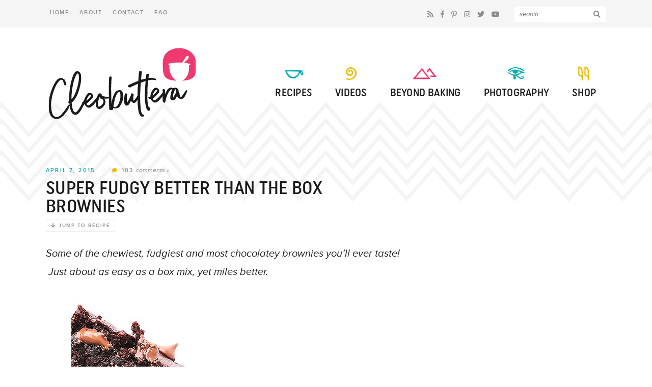

--- FILE ---
content_type: text/html; charset=UTF-8
request_url: https://cleobuttera.com/bars-and-brownies/super-fudgy-better-than-the-box-brownies/
body_size: 15360
content:
<!doctype html>  
<!--[if lt IE 7]> <html class="no-js ie6 oldie" lang="en"> <![endif]-->  
<!--[if IE 7]>    <html class="no-js ie7 oldie" lang="en"> <![endif]-->  
<!--[if IE 8]>    <html class="no-js ie8 oldie" lang="en"> <![endif]-->  
<!--[if gt IE 8]><!--> <html lang="en"> <!--<![endif]-->  

<head> 
<meta http-equiv="X-UA-Compatible" content="IE=edge,chrome=1">  
<meta charset="UTF-8" />
<meta name="viewport" content="width=device-width, initial-scale=1">

<link rel="shortcut icon" href="https://cleobuttera.com/wp-content/themes/cleobuttera/favicon.ico" type="image/x-icon" />
<link rel="icon" href="https://cleobuttera.com/wp-content/themes/cleobuttera/favicon.ico" type="image/x-icon" /> 

<link rel="alternate" type="application/rss+xml" title="Cleobuttera RSS2 Feed" href="https://cleobuttera.com/feed/" />  
<link rel="pingback" href="https://cleobuttera.com/xmlrpc.php" />

<meta name='robots' content='index, follow, max-image-preview:large, max-snippet:-1, max-video-preview:-1' />
	<style>img:is([sizes="auto" i], [sizes^="auto," i]) { contain-intrinsic-size: 3000px 1500px }</style>
	
	<!-- This site is optimized with the Yoast SEO plugin v19.14 - https://yoast.com/wordpress/plugins/seo/ -->
	<title>Super Fudgy Better Than the Box Brownies | Cleobuttera</title>
	<link rel="canonical" href="https://cleobuttera.com/bars-and-brownies/super-fudgy-better-than-the-box-brownies/" />
	<meta property="og:locale" content="en_US" />
	<meta property="og:type" content="article" />
	<meta property="og:title" content="Super Fudgy Better Than the Box Brownies | Cleobuttera" />
	<meta property="og:description" content="Some of the chewiest, fudgiest and most chocolatey brownies you&#8217;ll ever taste! &nbsp;Just about as easy as a box mix, yet miles better. Meet my newly found love. The classic&#8230;but ever-so-perfected brownie. I thought I wasn&#8217;t that much into brownies&#8230;until I met this one. And now I&#8217;m obsessed. I also never believed in brownies made [&hellip;]" />
	<meta property="og:url" content="https://cleobuttera.com/bars-and-brownies/super-fudgy-better-than-the-box-brownies/" />
	<meta property="og:site_name" content="Cleobuttera" />
	<meta property="article:publisher" content="https://www.facebook.com/cleobuttera" />
	<meta property="article:published_time" content="2015-04-06T22:10:32+00:00" />
	<meta property="article:modified_time" content="2020-04-22T17:46:37+00:00" />
	<meta property="og:image" content="https://cleobuttera.com/wp-content/uploads/2015/04/bended.jpg" />
	<meta property="og:image:width" content="600" />
	<meta property="og:image:height" content="900" />
	<meta property="og:image:type" content="image/jpeg" />
	<meta name="author" content="Tasbih" />
	<meta name="twitter:card" content="summary_large_image" />
	<meta name="twitter:creator" content="@cleobuttera" />
	<meta name="twitter:site" content="@cleobuttera" />
	<meta name="twitter:label1" content="Written by" />
	<meta name="twitter:data1" content="Tasbih" />
	<meta name="twitter:label2" content="Est. reading time" />
	<meta name="twitter:data2" content="4 minutes" />
	<script type="application/ld+json" class="yoast-schema-graph">{"@context":"https://schema.org","@graph":[{"@type":"WebPage","@id":"https://cleobuttera.com/bars-and-brownies/super-fudgy-better-than-the-box-brownies/","url":"https://cleobuttera.com/bars-and-brownies/super-fudgy-better-than-the-box-brownies/","name":"Super Fudgy Better Than the Box Brownies | Cleobuttera","isPartOf":{"@id":"https://cleobuttera.com/#website"},"primaryImageOfPage":{"@id":"https://cleobuttera.com/bars-and-brownies/super-fudgy-better-than-the-box-brownies/#primaryimage"},"image":{"@id":"https://cleobuttera.com/bars-and-brownies/super-fudgy-better-than-the-box-brownies/#primaryimage"},"thumbnailUrl":"https://cleobuttera.com/wp-content/uploads/2015/04/bended.jpg","datePublished":"2015-04-06T22:10:32+00:00","dateModified":"2020-04-22T17:46:37+00:00","author":{"@id":"https://cleobuttera.com/#/schema/person/1dd04d904eed38cbe09ffa5b432f2aa1"},"breadcrumb":{"@id":"https://cleobuttera.com/bars-and-brownies/super-fudgy-better-than-the-box-brownies/#breadcrumb"},"inLanguage":"en","potentialAction":[{"@type":"ReadAction","target":["https://cleobuttera.com/bars-and-brownies/super-fudgy-better-than-the-box-brownies/"]}]},{"@type":"ImageObject","inLanguage":"en","@id":"https://cleobuttera.com/bars-and-brownies/super-fudgy-better-than-the-box-brownies/#primaryimage","url":"https://cleobuttera.com/wp-content/uploads/2015/04/bended.jpg","contentUrl":"https://cleobuttera.com/wp-content/uploads/2015/04/bended.jpg","width":600,"height":900,"caption":"Super Fudgy Better Than the Box Brownies {Some of the chewiest, fudgiest and most chocolatey brownies you'll ever taste. So quick and easy too!}"},{"@type":"BreadcrumbList","@id":"https://cleobuttera.com/bars-and-brownies/super-fudgy-better-than-the-box-brownies/#breadcrumb","itemListElement":[{"@type":"ListItem","position":1,"name":"Home","item":"https://cleobuttera.com/"},{"@type":"ListItem","position":2,"name":"Super Fudgy Better Than the Box Brownies"}]},{"@type":"WebSite","@id":"https://cleobuttera.com/#website","url":"https://cleobuttera.com/","name":"Cleobuttera","description":"where baking rules","potentialAction":[{"@type":"SearchAction","target":{"@type":"EntryPoint","urlTemplate":"https://cleobuttera.com/?s={search_term_string}"},"query-input":"required name=search_term_string"}],"inLanguage":"en"},{"@type":"Person","@id":"https://cleobuttera.com/#/schema/person/1dd04d904eed38cbe09ffa5b432f2aa1","name":"Tasbih","image":{"@type":"ImageObject","inLanguage":"en","@id":"https://cleobuttera.com/#/schema/person/image/","url":"https://secure.gravatar.com/avatar/86e746eac4799676a380b1056354d4a72f9df9834005cf7dc87027c69226d03f?s=96&d=mm&r=g","contentUrl":"https://secure.gravatar.com/avatar/86e746eac4799676a380b1056354d4a72f9df9834005cf7dc87027c69226d03f?s=96&d=mm&r=g","caption":"Tasbih"},"url":"https://cleobuttera.com/author/cleobuttera/"}]}</script>
	<!-- / Yoast SEO plugin. -->


<link href='https://fonts.gstatic.com' crossorigin rel='preconnect' />
<link rel="alternate" type="application/rss+xml" title="Cleobuttera &raquo; Super Fudgy Better Than the Box Brownies Comments Feed" href="https://cleobuttera.com/bars-and-brownies/super-fudgy-better-than-the-box-brownies/feed/" />
		<!-- This site uses the Google Analytics by ExactMetrics plugin v7.12.1 - Using Analytics tracking - https://www.exactmetrics.com/ -->
							<script
				src="//www.googletagmanager.com/gtag/js?id=UA-56609046-1"  data-cfasync="false" data-wpfc-render="false" type="text/javascript" async></script>
			<script data-cfasync="false" data-wpfc-render="false" type="text/javascript">
				var em_version = '7.12.1';
				var em_track_user = true;
				var em_no_track_reason = '';
				
								var disableStrs = [
															'ga-disable-UA-56609046-1',
									];

				/* Function to detect opted out users */
				function __gtagTrackerIsOptedOut() {
					for (var index = 0; index < disableStrs.length; index++) {
						if (document.cookie.indexOf(disableStrs[index] + '=true') > -1) {
							return true;
						}
					}

					return false;
				}

				/* Disable tracking if the opt-out cookie exists. */
				if (__gtagTrackerIsOptedOut()) {
					for (var index = 0; index < disableStrs.length; index++) {
						window[disableStrs[index]] = true;
					}
				}

				/* Opt-out function */
				function __gtagTrackerOptout() {
					for (var index = 0; index < disableStrs.length; index++) {
						document.cookie = disableStrs[index] + '=true; expires=Thu, 31 Dec 2099 23:59:59 UTC; path=/';
						window[disableStrs[index]] = true;
					}
				}

				if ('undefined' === typeof gaOptout) {
					function gaOptout() {
						__gtagTrackerOptout();
					}
				}
								window.dataLayer = window.dataLayer || [];

				window.ExactMetricsDualTracker = {
					helpers: {},
					trackers: {},
				};
				if (em_track_user) {
					function __gtagDataLayer() {
						dataLayer.push(arguments);
					}

					function __gtagTracker(type, name, parameters) {
						if (!parameters) {
							parameters = {};
						}

						if (parameters.send_to) {
							__gtagDataLayer.apply(null, arguments);
							return;
						}

						if (type === 'event') {
							
														parameters.send_to = exactmetrics_frontend.ua;
							__gtagDataLayer(type, name, parameters);
													} else {
							__gtagDataLayer.apply(null, arguments);
						}
					}

					__gtagTracker('js', new Date());
					__gtagTracker('set', {
						'developer_id.dNDMyYj': true,
											});
															__gtagTracker('config', 'UA-56609046-1', {"forceSSL":"true"} );
										window.gtag = __gtagTracker;										(function () {
						/* https://developers.google.com/analytics/devguides/collection/analyticsjs/ */
						/* ga and __gaTracker compatibility shim. */
						var noopfn = function () {
							return null;
						};
						var newtracker = function () {
							return new Tracker();
						};
						var Tracker = function () {
							return null;
						};
						var p = Tracker.prototype;
						p.get = noopfn;
						p.set = noopfn;
						p.send = function () {
							var args = Array.prototype.slice.call(arguments);
							args.unshift('send');
							__gaTracker.apply(null, args);
						};
						var __gaTracker = function () {
							var len = arguments.length;
							if (len === 0) {
								return;
							}
							var f = arguments[len - 1];
							if (typeof f !== 'object' || f === null || typeof f.hitCallback !== 'function') {
								if ('send' === arguments[0]) {
									var hitConverted, hitObject = false, action;
									if ('event' === arguments[1]) {
										if ('undefined' !== typeof arguments[3]) {
											hitObject = {
												'eventAction': arguments[3],
												'eventCategory': arguments[2],
												'eventLabel': arguments[4],
												'value': arguments[5] ? arguments[5] : 1,
											}
										}
									}
									if ('pageview' === arguments[1]) {
										if ('undefined' !== typeof arguments[2]) {
											hitObject = {
												'eventAction': 'page_view',
												'page_path': arguments[2],
											}
										}
									}
									if (typeof arguments[2] === 'object') {
										hitObject = arguments[2];
									}
									if (typeof arguments[5] === 'object') {
										Object.assign(hitObject, arguments[5]);
									}
									if ('undefined' !== typeof arguments[1].hitType) {
										hitObject = arguments[1];
										if ('pageview' === hitObject.hitType) {
											hitObject.eventAction = 'page_view';
										}
									}
									if (hitObject) {
										action = 'timing' === arguments[1].hitType ? 'timing_complete' : hitObject.eventAction;
										hitConverted = mapArgs(hitObject);
										__gtagTracker('event', action, hitConverted);
									}
								}
								return;
							}

							function mapArgs(args) {
								var arg, hit = {};
								var gaMap = {
									'eventCategory': 'event_category',
									'eventAction': 'event_action',
									'eventLabel': 'event_label',
									'eventValue': 'event_value',
									'nonInteraction': 'non_interaction',
									'timingCategory': 'event_category',
									'timingVar': 'name',
									'timingValue': 'value',
									'timingLabel': 'event_label',
									'page': 'page_path',
									'location': 'page_location',
									'title': 'page_title',
								};
								for (arg in args) {
																		if (!(!args.hasOwnProperty(arg) || !gaMap.hasOwnProperty(arg))) {
										hit[gaMap[arg]] = args[arg];
									} else {
										hit[arg] = args[arg];
									}
								}
								return hit;
							}

							try {
								f.hitCallback();
							} catch (ex) {
							}
						};
						__gaTracker.create = newtracker;
						__gaTracker.getByName = newtracker;
						__gaTracker.getAll = function () {
							return [];
						};
						__gaTracker.remove = noopfn;
						__gaTracker.loaded = true;
						window['__gaTracker'] = __gaTracker;
					})();
									} else {
										console.log("");
					(function () {
						function __gtagTracker() {
							return null;
						}

						window['__gtagTracker'] = __gtagTracker;
						window['gtag'] = __gtagTracker;
					})();
									}
			</script>
				<!-- / Google Analytics by ExactMetrics -->
		<style id='wp-emoji-styles-inline-css' type='text/css'>

	img.wp-smiley, img.emoji {
		display: inline !important;
		border: none !important;
		box-shadow: none !important;
		height: 1em !important;
		width: 1em !important;
		margin: 0 0.07em !important;
		vertical-align: -0.1em !important;
		background: none !important;
		padding: 0 !important;
	}
</style>
<link rel='stylesheet' id='wp-block-library-css' href='https://cleobuttera.com/wp-includes/css/dist/block-library/style.min.css?ver=6.8.3' type='text/css' media='all' />
<style id='classic-theme-styles-inline-css' type='text/css'>
/*! This file is auto-generated */
.wp-block-button__link{color:#fff;background-color:#32373c;border-radius:9999px;box-shadow:none;text-decoration:none;padding:calc(.667em + 2px) calc(1.333em + 2px);font-size:1.125em}.wp-block-file__button{background:#32373c;color:#fff;text-decoration:none}
</style>
<style id='global-styles-inline-css' type='text/css'>
:root{--wp--preset--aspect-ratio--square: 1;--wp--preset--aspect-ratio--4-3: 4/3;--wp--preset--aspect-ratio--3-4: 3/4;--wp--preset--aspect-ratio--3-2: 3/2;--wp--preset--aspect-ratio--2-3: 2/3;--wp--preset--aspect-ratio--16-9: 16/9;--wp--preset--aspect-ratio--9-16: 9/16;--wp--preset--color--black: #000000;--wp--preset--color--cyan-bluish-gray: #abb8c3;--wp--preset--color--white: #ffffff;--wp--preset--color--pale-pink: #f78da7;--wp--preset--color--vivid-red: #cf2e2e;--wp--preset--color--luminous-vivid-orange: #ff6900;--wp--preset--color--luminous-vivid-amber: #fcb900;--wp--preset--color--light-green-cyan: #7bdcb5;--wp--preset--color--vivid-green-cyan: #00d084;--wp--preset--color--pale-cyan-blue: #8ed1fc;--wp--preset--color--vivid-cyan-blue: #0693e3;--wp--preset--color--vivid-purple: #9b51e0;--wp--preset--gradient--vivid-cyan-blue-to-vivid-purple: linear-gradient(135deg,rgba(6,147,227,1) 0%,rgb(155,81,224) 100%);--wp--preset--gradient--light-green-cyan-to-vivid-green-cyan: linear-gradient(135deg,rgb(122,220,180) 0%,rgb(0,208,130) 100%);--wp--preset--gradient--luminous-vivid-amber-to-luminous-vivid-orange: linear-gradient(135deg,rgba(252,185,0,1) 0%,rgba(255,105,0,1) 100%);--wp--preset--gradient--luminous-vivid-orange-to-vivid-red: linear-gradient(135deg,rgba(255,105,0,1) 0%,rgb(207,46,46) 100%);--wp--preset--gradient--very-light-gray-to-cyan-bluish-gray: linear-gradient(135deg,rgb(238,238,238) 0%,rgb(169,184,195) 100%);--wp--preset--gradient--cool-to-warm-spectrum: linear-gradient(135deg,rgb(74,234,220) 0%,rgb(151,120,209) 20%,rgb(207,42,186) 40%,rgb(238,44,130) 60%,rgb(251,105,98) 80%,rgb(254,248,76) 100%);--wp--preset--gradient--blush-light-purple: linear-gradient(135deg,rgb(255,206,236) 0%,rgb(152,150,240) 100%);--wp--preset--gradient--blush-bordeaux: linear-gradient(135deg,rgb(254,205,165) 0%,rgb(254,45,45) 50%,rgb(107,0,62) 100%);--wp--preset--gradient--luminous-dusk: linear-gradient(135deg,rgb(255,203,112) 0%,rgb(199,81,192) 50%,rgb(65,88,208) 100%);--wp--preset--gradient--pale-ocean: linear-gradient(135deg,rgb(255,245,203) 0%,rgb(182,227,212) 50%,rgb(51,167,181) 100%);--wp--preset--gradient--electric-grass: linear-gradient(135deg,rgb(202,248,128) 0%,rgb(113,206,126) 100%);--wp--preset--gradient--midnight: linear-gradient(135deg,rgb(2,3,129) 0%,rgb(40,116,252) 100%);--wp--preset--font-size--small: 13px;--wp--preset--font-size--medium: 20px;--wp--preset--font-size--large: 36px;--wp--preset--font-size--x-large: 42px;--wp--preset--spacing--20: 0.44rem;--wp--preset--spacing--30: 0.67rem;--wp--preset--spacing--40: 1rem;--wp--preset--spacing--50: 1.5rem;--wp--preset--spacing--60: 2.25rem;--wp--preset--spacing--70: 3.38rem;--wp--preset--spacing--80: 5.06rem;--wp--preset--shadow--natural: 6px 6px 9px rgba(0, 0, 0, 0.2);--wp--preset--shadow--deep: 12px 12px 50px rgba(0, 0, 0, 0.4);--wp--preset--shadow--sharp: 6px 6px 0px rgba(0, 0, 0, 0.2);--wp--preset--shadow--outlined: 6px 6px 0px -3px rgba(255, 255, 255, 1), 6px 6px rgba(0, 0, 0, 1);--wp--preset--shadow--crisp: 6px 6px 0px rgba(0, 0, 0, 1);}:where(.is-layout-flex){gap: 0.5em;}:where(.is-layout-grid){gap: 0.5em;}body .is-layout-flex{display: flex;}.is-layout-flex{flex-wrap: wrap;align-items: center;}.is-layout-flex > :is(*, div){margin: 0;}body .is-layout-grid{display: grid;}.is-layout-grid > :is(*, div){margin: 0;}:where(.wp-block-columns.is-layout-flex){gap: 2em;}:where(.wp-block-columns.is-layout-grid){gap: 2em;}:where(.wp-block-post-template.is-layout-flex){gap: 1.25em;}:where(.wp-block-post-template.is-layout-grid){gap: 1.25em;}.has-black-color{color: var(--wp--preset--color--black) !important;}.has-cyan-bluish-gray-color{color: var(--wp--preset--color--cyan-bluish-gray) !important;}.has-white-color{color: var(--wp--preset--color--white) !important;}.has-pale-pink-color{color: var(--wp--preset--color--pale-pink) !important;}.has-vivid-red-color{color: var(--wp--preset--color--vivid-red) !important;}.has-luminous-vivid-orange-color{color: var(--wp--preset--color--luminous-vivid-orange) !important;}.has-luminous-vivid-amber-color{color: var(--wp--preset--color--luminous-vivid-amber) !important;}.has-light-green-cyan-color{color: var(--wp--preset--color--light-green-cyan) !important;}.has-vivid-green-cyan-color{color: var(--wp--preset--color--vivid-green-cyan) !important;}.has-pale-cyan-blue-color{color: var(--wp--preset--color--pale-cyan-blue) !important;}.has-vivid-cyan-blue-color{color: var(--wp--preset--color--vivid-cyan-blue) !important;}.has-vivid-purple-color{color: var(--wp--preset--color--vivid-purple) !important;}.has-black-background-color{background-color: var(--wp--preset--color--black) !important;}.has-cyan-bluish-gray-background-color{background-color: var(--wp--preset--color--cyan-bluish-gray) !important;}.has-white-background-color{background-color: var(--wp--preset--color--white) !important;}.has-pale-pink-background-color{background-color: var(--wp--preset--color--pale-pink) !important;}.has-vivid-red-background-color{background-color: var(--wp--preset--color--vivid-red) !important;}.has-luminous-vivid-orange-background-color{background-color: var(--wp--preset--color--luminous-vivid-orange) !important;}.has-luminous-vivid-amber-background-color{background-color: var(--wp--preset--color--luminous-vivid-amber) !important;}.has-light-green-cyan-background-color{background-color: var(--wp--preset--color--light-green-cyan) !important;}.has-vivid-green-cyan-background-color{background-color: var(--wp--preset--color--vivid-green-cyan) !important;}.has-pale-cyan-blue-background-color{background-color: var(--wp--preset--color--pale-cyan-blue) !important;}.has-vivid-cyan-blue-background-color{background-color: var(--wp--preset--color--vivid-cyan-blue) !important;}.has-vivid-purple-background-color{background-color: var(--wp--preset--color--vivid-purple) !important;}.has-black-border-color{border-color: var(--wp--preset--color--black) !important;}.has-cyan-bluish-gray-border-color{border-color: var(--wp--preset--color--cyan-bluish-gray) !important;}.has-white-border-color{border-color: var(--wp--preset--color--white) !important;}.has-pale-pink-border-color{border-color: var(--wp--preset--color--pale-pink) !important;}.has-vivid-red-border-color{border-color: var(--wp--preset--color--vivid-red) !important;}.has-luminous-vivid-orange-border-color{border-color: var(--wp--preset--color--luminous-vivid-orange) !important;}.has-luminous-vivid-amber-border-color{border-color: var(--wp--preset--color--luminous-vivid-amber) !important;}.has-light-green-cyan-border-color{border-color: var(--wp--preset--color--light-green-cyan) !important;}.has-vivid-green-cyan-border-color{border-color: var(--wp--preset--color--vivid-green-cyan) !important;}.has-pale-cyan-blue-border-color{border-color: var(--wp--preset--color--pale-cyan-blue) !important;}.has-vivid-cyan-blue-border-color{border-color: var(--wp--preset--color--vivid-cyan-blue) !important;}.has-vivid-purple-border-color{border-color: var(--wp--preset--color--vivid-purple) !important;}.has-vivid-cyan-blue-to-vivid-purple-gradient-background{background: var(--wp--preset--gradient--vivid-cyan-blue-to-vivid-purple) !important;}.has-light-green-cyan-to-vivid-green-cyan-gradient-background{background: var(--wp--preset--gradient--light-green-cyan-to-vivid-green-cyan) !important;}.has-luminous-vivid-amber-to-luminous-vivid-orange-gradient-background{background: var(--wp--preset--gradient--luminous-vivid-amber-to-luminous-vivid-orange) !important;}.has-luminous-vivid-orange-to-vivid-red-gradient-background{background: var(--wp--preset--gradient--luminous-vivid-orange-to-vivid-red) !important;}.has-very-light-gray-to-cyan-bluish-gray-gradient-background{background: var(--wp--preset--gradient--very-light-gray-to-cyan-bluish-gray) !important;}.has-cool-to-warm-spectrum-gradient-background{background: var(--wp--preset--gradient--cool-to-warm-spectrum) !important;}.has-blush-light-purple-gradient-background{background: var(--wp--preset--gradient--blush-light-purple) !important;}.has-blush-bordeaux-gradient-background{background: var(--wp--preset--gradient--blush-bordeaux) !important;}.has-luminous-dusk-gradient-background{background: var(--wp--preset--gradient--luminous-dusk) !important;}.has-pale-ocean-gradient-background{background: var(--wp--preset--gradient--pale-ocean) !important;}.has-electric-grass-gradient-background{background: var(--wp--preset--gradient--electric-grass) !important;}.has-midnight-gradient-background{background: var(--wp--preset--gradient--midnight) !important;}.has-small-font-size{font-size: var(--wp--preset--font-size--small) !important;}.has-medium-font-size{font-size: var(--wp--preset--font-size--medium) !important;}.has-large-font-size{font-size: var(--wp--preset--font-size--large) !important;}.has-x-large-font-size{font-size: var(--wp--preset--font-size--x-large) !important;}
:where(.wp-block-post-template.is-layout-flex){gap: 1.25em;}:where(.wp-block-post-template.is-layout-grid){gap: 1.25em;}
:where(.wp-block-columns.is-layout-flex){gap: 2em;}:where(.wp-block-columns.is-layout-grid){gap: 2em;}
:root :where(.wp-block-pullquote){font-size: 1.5em;line-height: 1.6;}
</style>
<link rel='stylesheet' id='wp-components-css' href='https://cleobuttera.com/wp-includes/css/dist/components/style.min.css?ver=6.8.3' type='text/css' media='all' />
<link rel='stylesheet' id='godaddy-styles-css' href='https://cleobuttera.com/wp-content/mu-plugins/vendor/wpex/godaddy-launch/includes/Dependencies/GoDaddy/Styles/build/latest.css?ver=2.0.2' type='text/css' media='all' />
<link rel='stylesheet' id='font-awesome-css' href='https://cleobuttera.com/wp-content/themes/cleobuttera/font-awesome/css/all.css?ver=5.3.1' type='text/css' media='all' />
<link rel='stylesheet' id='magnific-popup-css' href='https://cleobuttera.com/wp-content/themes/cleobuttera/video-modal/css/magnific-popup.css?ver=1.0.0' type='text/css' media='all' />
<link rel='stylesheet' id='purrfect-video-popup-css' href='https://cleobuttera.com/wp-content/themes/cleobuttera/video-modal/css/purrfect-video-popup.css?ver=1.0.0' type='text/css' media='all' />
<link rel='stylesheet' id='custom-style-css' href='https://cleobuttera.com/wp-content/themes/cleobuttera/style.css?ver=1.10' type='text/css' media='all' />
<link rel='stylesheet' id='responsive-style-css' href='https://cleobuttera.com/wp-content/themes/cleobuttera/responsive.css?ver=1.00' type='text/css' media='all' />
<link rel='stylesheet' id='cmh-style-css' href='https://cleobuttera.com/wp-content/themes/cleobuttera/mobile-header/mobile-header-style.css?ver=1.0.0' type='text/css' media='all' />
<script type="text/javascript" src="https://cleobuttera.com/wp-content/plugins/google-analytics-dashboard-for-wp/assets/js/frontend-gtag.min.js?ver=7.12.1" id="exactmetrics-frontend-script-js"></script>
<script data-cfasync="false" data-wpfc-render="false" type="text/javascript" id='exactmetrics-frontend-script-js-extra'>/* <![CDATA[ */
var exactmetrics_frontend = {"js_events_tracking":"true","download_extensions":"zip,mp3,mpeg,pdf,docx,pptx,xlsx,rar","inbound_paths":"[{\"path\":\"\\\/go\\\/\",\"label\":\"affiliate\"},{\"path\":\"\\\/recommend\\\/\",\"label\":\"affiliate\"}]","home_url":"https:\/\/cleobuttera.com","hash_tracking":"false","ua":"UA-56609046-1","v4_id":""};/* ]]> */
</script>
<script type="text/javascript" src="https://cleobuttera.com/wp-includes/js/jquery/jquery.min.js?ver=3.7.1" id="jquery-core-js"></script>
<script type="text/javascript" src="https://cleobuttera.com/wp-includes/js/jquery/jquery-migrate.min.js?ver=3.4.1" id="jquery-migrate-js"></script>
<script type="text/javascript" src="https://cleobuttera.com/wp-content/themes/cleobuttera/video-modal/js/jquery.magnific-popup.min.js?ver=1.0.0" id="magnific-popup-js"></script>
<script type="text/javascript" src="https://cleobuttera.com/wp-content/themes/cleobuttera/video-modal/js/purrfect-video-popup.js?ver=1.0.0" id="purrfect-video-popup-js"></script>
<link rel="https://api.w.org/" href="https://cleobuttera.com/wp-json/" /><link rel="alternate" title="JSON" type="application/json" href="https://cleobuttera.com/wp-json/wp/v2/posts/1130" /><link rel="EditURI" type="application/rsd+xml" title="RSD" href="https://cleobuttera.com/xmlrpc.php?rsd" />
<meta name="generator" content="WordPress 6.8.3" />
<link rel='shortlink' href='https://cleobuttera.com/?p=1130' />
<link rel="alternate" title="oEmbed (JSON)" type="application/json+oembed" href="https://cleobuttera.com/wp-json/oembed/1.0/embed?url=https%3A%2F%2Fcleobuttera.com%2Fbars-and-brownies%2Fsuper-fudgy-better-than-the-box-brownies%2F" />
<link rel="alternate" title="oEmbed (XML)" type="text/xml+oembed" href="https://cleobuttera.com/wp-json/oembed/1.0/embed?url=https%3A%2F%2Fcleobuttera.com%2Fbars-and-brownies%2Fsuper-fudgy-better-than-the-box-brownies%2F&#038;format=xml" />
		<style>
			:root {
				--mv-create-radius: 0;
			}
		</style>
		<script type="application/ld+json" class="mv-create-json-ld mv-create-json-ld-recipe">{"@context":"http:\/\/schema.org","@type":"Recipe","name":"Super Fudgy Better Than the Box Brownies","datePublished":"2018-12-13","recipeYield":12,"description":"Some of the chewiest, fudgiest and most chocolatey brownies you'll ever taste! \u00a0Just about as easy as a box mix, yet miles better.","image":["https:\/\/cleobuttera.com\/wp-content\/uploads\/2015\/04\/cut-up1-480x480.jpg","https:\/\/cleobuttera.com\/wp-content\/uploads\/2015\/04\/cut-up1-480x360.jpg","https:\/\/cleobuttera.com\/wp-content\/uploads\/2015\/04\/cut-up1-480x270.jpg","https:\/\/cleobuttera.com\/wp-content\/uploads\/2015\/04\/cut-up1.jpg"],"recipeCategory":"Bars and Brownies","recipeCuisine":"American","prepTime":"PT15M","cookTime":"PT25M","performTime":"PT25M","totalTime":"PT40M","recipeIngredient":["\u00bd cup (60g) all-purpose flour*","1 tablespoon (7g) cornstarch*","\u215b teaspoon baking soda","\u00bc tsp. salt","1\/2 cup plus 3 tablespoons (156 g) unsalted butter","1\u00bc cup (250g) granulated sugar","\u00be cup (63g) unsweetened cocoa powder, I used Hershey's","1 teaspoon vanilla extract","2 large eggs, cold","\u00bd cup (85g) roughly chopped baking chocolate, milk or semisweet, I used Belgian milk chocolate coins","\u00bc cup (43g) chocolate chips, milk or semi-sweet, I used Hershey's semisweet"],"recipeInstructions":[{"@type":"HowToStep","text":"Adjust oven rack to middle position and heat oven to 325F\/160C degrees. Line an 8-inch square pan with a sheet of foil, pushing it into corners and up the sides of the pan; allowing excess to overhang pan edges. Fit another sheet of foil perpendicular to the first sheet, using the same manner. Spray with nonstick cooking spray or lightly oil it and flour it.","position":1,"name":"Adjust oven rack to middle position and heat...","url":"https:\/\/cleobuttera.com\/bars-and-brownies\/super-fudgy-better-than-the-box-brownies\/#mv_create_25_1"},{"@type":"HowToStep","text":"In a medium bowl, whisk together the flour, cornstarch, baking soda and salt; set aside.","position":2,"name":"In a medium bowl, whisk together the flour,...","url":"https:\/\/cleobuttera.com\/bars-and-brownies\/super-fudgy-better-than-the-box-brownies\/#mv_create_25_2"},{"@type":"HowToStep","text":"In a large microwave safe bowl, place the butter and sugar together. Heat in the microwave on high power until the butter is melted, about 1 minute. (Alternatively, melt together over the stovetop in a saucepan over medium heat). Remove from microwave, stir the melted butter and sugar together to combine, then set aside to cool slightly, about 5 minutes.","position":3,"name":"In a large microwave safe bowl, place the...","url":"https:\/\/cleobuttera.com\/bars-and-brownies\/super-fudgy-better-than-the-box-brownies\/#mv_create_25_3"},{"@type":"HowToStep","text":"Whisk in the vanilla extract and cocoa powder.","position":4,"name":"Whisk in the vanilla extract and cocoa powder.","url":"https:\/\/cleobuttera.com\/bars-and-brownies\/super-fudgy-better-than-the-box-brownies\/#mv_create_25_4"},{"@type":"HowToStep","text":"Whisk in the eggs, one at a time, mixing well after each addition to incorporate.","position":5,"name":"Whisk in the eggs, one at a time,...","url":"https:\/\/cleobuttera.com\/bars-and-brownies\/super-fudgy-better-than-the-box-brownies\/#mv_create_25_5"},{"@type":"HowToStep","text":"Add in the flour mixture and using a rubber spatula, gently blend it in until very few streaks of flour remain. DO NOT OVERMIX. Fold in the chocolate chips and chunks just until incorporated.","position":6,"name":"Add in the flour mixture and using a...","url":"https:\/\/cleobuttera.com\/bars-and-brownies\/super-fudgy-better-than-the-box-brownies\/#mv_create_25_6"},{"@type":"HowToStep","text":"Spread the brownie batter evenly into the prepared pan. Place in the oven and bake for 25 to 28 minutes or until the brownies look set and a toothpick nserted halfway between the edge and the center of the pan, comes out with just a few moist crumbs attached. Bake for 3 to 5 more minutes if that's not the case. Do not bake over 30 minutes to ensure a soft, fudgy center.","position":7,"name":"Spread the brownie batter evenly into the prepared...","url":"https:\/\/cleobuttera.com\/bars-and-brownies\/super-fudgy-better-than-the-box-brownies\/#mv_create_25_7"},{"@type":"HowToStep","text":"Transfer the pan to a wire rack and allow to cool for at least 30 to 45 minutes before cutting and serving.","position":8,"name":"Transfer the pan to a wire rack and...","url":"https:\/\/cleobuttera.com\/bars-and-brownies\/super-fudgy-better-than-the-box-brownies\/#mv_create_25_8"},{"@type":"HowToStep","text":"Using foil overhang, lift brownies from pan and cut into 12 bars. Brownies remain soft stored in an airtight container for up to 7 days, if they last that long.","position":9,"name":"Using foil overhang, lift brownies from pan and...","url":"https:\/\/cleobuttera.com\/bars-and-brownies\/super-fudgy-better-than-the-box-brownies\/#mv_create_25_9"}],"aggregateRating":{"@type":"AggregateRating","ratingValue":"4.3","reviewCount":81},"url":"https:\/\/cleobuttera.com\/bars-and-brownies\/super-fudgy-better-than-the-box-brownies\/"}</script>
<script data-cfasync='false'  src='//monu.delivery/site/5/4/3a29ba-4f93-4136-9937-00d07b833ded.js' type='text/javascript'></script>
<link rel="icon" href="https://cleobuttera.com/wp-content/uploads/2016/07/xsm-icon.png" sizes="32x32" />
<link rel="icon" href="https://cleobuttera.com/wp-content/uploads/2016/07/xsm-icon.png" sizes="192x192" />
<link rel="apple-touch-icon" href="https://cleobuttera.com/wp-content/uploads/2016/07/xsm-icon.png" />
<meta name="msapplication-TileImage" content="https://cleobuttera.com/wp-content/uploads/2016/07/xsm-icon.png" />

<!-- BLOGHER ADS Begin header tag -->
<script type="text/javascript">
  var blogherads = blogherads || {};
  blogherads.adq = blogherads.adq || [];
  (function(d, s) {
    var b = d.createElement(s), n = d.getElementsByTagName(s)[0];
    b.async = true; b.type = 'text/javascript';
    b.src = '//ads.blogherads.com/bh/40/407/407370/1956573/header.js';
    n.parentNode.insertBefore(b, n);
  })(document, 'script');
</script>
<!-- BLOGHER ADS End header tag -->

</head>

<body class="wp-singular post-template-default single single-post postid-1130 single-format-standard wp-theme-cleobuttera">

	
	<div id="cmh" class="layout-middle text-dark">
		
		<div id="cmtb" style="background-color: rgba(255,255,255, 0.95);">
			
			<div id="cmfw">
				<form method="get" class="search-form" action="https://cleobuttera.com/">
	<input type="text" class="search-input" name="s" id="s" value="" placeholder="search..." />
	<button type="submit" class="btn btn-success search-submit">
		<i class="fas fa-search"></i>
	</button>
</form>
			</div>
			
			<a href="https://cleobuttera.com/" id="custom-mobile-logo-link">
				<img src="https://cleobuttera.com/wp-content/themes/cleobuttera/mobile-header/icon.png" alt="Cleobuttera" />
			</a>
			
			<div id="cmhb">
				<div id="mt">
					<span></span>
				</div>
			</div>
			
			<div id="cms">
				<i class="far fa-search"></i>
				<i class="fal fa-times"></i>
			</div>
			
		</div>
		
		<div id="cmmc" style="background-color: rgba(255,255,255, 0.95);">
				
			<ul id="custom-mobile-menu" class="custom-mobile-menu"><li id="menu-item-6523" class="menu-item menu-item-type-post_type menu-item-object-page menu-item-has-children menu-item-6523"><a href="https://cleobuttera.com/recipes/">Recipes</a>
<ul class="sub-menu">
	<li id="menu-item-6529" class="menu-item menu-item-type-taxonomy menu-item-object-category current-post-ancestor current-menu-parent current-post-parent menu-item-6529"><a href="https://cleobuttera.com/category/bars-and-brownies/">Bars and Brownies</a></li>
	<li id="menu-item-6530" class="menu-item menu-item-type-taxonomy menu-item-object-category menu-item-6530"><a href="https://cleobuttera.com/category/breads-and-rolls/">Breads and Rolls</a></li>
	<li id="menu-item-6531" class="menu-item menu-item-type-taxonomy menu-item-object-category menu-item-6531"><a href="https://cleobuttera.com/category/breakfast-muffins-and-donuts/">Breakfast, Muffins and Donuts</a></li>
	<li id="menu-item-6532" class="menu-item menu-item-type-taxonomy menu-item-object-category menu-item-6532"><a href="https://cleobuttera.com/category/cakes/">Cakes</a></li>
	<li id="menu-item-6533" class="menu-item menu-item-type-taxonomy menu-item-object-category menu-item-6533"><a href="https://cleobuttera.com/category/candy-and-snacks/">Candy and Snacks</a></li>
	<li id="menu-item-6534" class="menu-item menu-item-type-taxonomy menu-item-object-category menu-item-6534"><a href="https://cleobuttera.com/category/cookies/">Cookies</a></li>
	<li id="menu-item-6535" class="menu-item menu-item-type-taxonomy menu-item-object-category menu-item-6535"><a href="https://cleobuttera.com/category/cupcakes/">Cupcakes</a></li>
	<li id="menu-item-7300" class="menu-item menu-item-type-taxonomy menu-item-object-category menu-item-7300"><a href="https://cleobuttera.com/category/desserts/">Desserts</a></li>
	<li id="menu-item-6536" class="menu-item menu-item-type-taxonomy menu-item-object-category menu-item-6536"><a href="https://cleobuttera.com/category/drinks/">Drinks</a></li>
	<li id="menu-item-6537" class="menu-item menu-item-type-taxonomy menu-item-object-category menu-item-6537"><a href="https://cleobuttera.com/category/healthier-options/">Healthier Options</a></li>
	<li id="menu-item-6538" class="menu-item menu-item-type-taxonomy menu-item-object-category menu-item-6538"><a href="https://cleobuttera.com/category/ice-cream/">Ice Cream</a></li>
	<li id="menu-item-7299" class="menu-item menu-item-type-taxonomy menu-item-object-category menu-item-7299"><a href="https://cleobuttera.com/category/middle-eastern/">Middle Eastern</a></li>
	<li id="menu-item-6539" class="menu-item menu-item-type-taxonomy menu-item-object-category menu-item-6539"><a href="https://cleobuttera.com/category/pies-and-tarts/">Pies and Tarts</a></li>
	<li id="menu-item-6540" class="menu-item menu-item-type-custom menu-item-object-custom menu-item-has-children menu-item-6540"><a href="#">Seasonal</a>
	<ul class="sub-menu">
		<li id="menu-item-6542" class="menu-item menu-item-type-taxonomy menu-item-object-category menu-item-6542"><a href="https://cleobuttera.com/category/springtime-favorites/">Springtime Favorites</a></li>
		<li id="menu-item-6543" class="menu-item menu-item-type-taxonomy menu-item-object-category menu-item-6543"><a href="https://cleobuttera.com/category/summertime-favorites/">Summertime Favorites</a></li>
		<li id="menu-item-6541" class="menu-item menu-item-type-taxonomy menu-item-object-category menu-item-6541"><a href="https://cleobuttera.com/category/fall-favorites/">Fall Favorites</a></li>
		<li id="menu-item-6544" class="menu-item menu-item-type-taxonomy menu-item-object-category menu-item-6544"><a href="https://cleobuttera.com/category/winter-favorites/">Winter Favorites</a></li>
		<li id="menu-item-7301" class="menu-item menu-item-type-taxonomy menu-item-object-category menu-item-7301"><a href="https://cleobuttera.com/category/ramadan-recipes/">Ramadan Recipes</a></li>
	</ul>
</li>
	<li id="menu-item-6528" class="bold menu-item menu-item-type-post_type menu-item-object-page menu-item-6528"><a href="https://cleobuttera.com/recipes/">Recipe Index</a></li>
</ul>
</li>
<li id="menu-item-6525" class="menu-item menu-item-type-custom menu-item-object-custom menu-item-6525"><a href="/videos/">Videos</a></li>
<li id="menu-item-6524" class="menu-item menu-item-type-taxonomy menu-item-object-category menu-item-6524"><a href="https://cleobuttera.com/category/life/">Beyond Baking</a></li>
<li id="menu-item-6527" class="menu-item menu-item-type-custom menu-item-object-custom menu-item-6527"><a href="/photography/">Photography</a></li>
<li id="menu-item-6526" class="menu-item menu-item-type-custom menu-item-object-custom menu-item-6526"><a href="/shop/">Shop</a></li>
</ul>			
						
		</div>
		
	</div>
	

<div id="page_wrap" class="container row">

<div class="top-bar">
	<div class="wrap">
		<div class="right">
			<div class="social">
				<a href="/feed/" title="RSS Feed" target="_blank" class="social-rss">
						<i class="fa fa-rss"></i>
				</a>
				<a href="https://www.facebook.com/cleobuttera/" title="Facebook" target="_blank" class="social-facebook">
						<i class="fab fa-facebook-f"></i>
				</a>
				<a href="http://www.pinterest.com/tasbih/" title="Pinterest" target="_blank" class="social-pinterest">
						<i class="fab fa-pinterest-p"></i>
				</a>
				<a href="https://www.instagram.com/cleobuttera/" title="Instagram" target="_blank" class="social-instagram">
						<i class="fab fa-instagram"></i>
				</a>
				<a href="https://twitter.com/cleobuttera" title="Twitter" target="_blank" class="social-twitter">
						<i class="fab fa-twitter"></i>
				</a>
				<a href="https://www.youtube.com/channel/UCtbY0MFEn_xTY7REDCbBj6Q" title="Youtube" target="_blank" class="social-youtube">
						<i class="fab fa-youtube"></i>
				</a>
			</div>
			
			<div class="header-search">
				<form method="get" class="search-form" action="https://cleobuttera.com/">
	<input type="text" class="search-input" name="s" id="s" value="" placeholder="search..." />
	<button type="submit" class="btn btn-success search-submit">
		<i class="fas fa-search"></i>
	</button>
</form>
			</div>
		</div>
		
		<nav id="top" class="left top-nav">
			<ul id="topmenu" class="topmenu">
				<li id="menu-item-19" class="menu-item menu-item-type-custom menu-item-object-custom menu-item-19"><a href="/">Home</a></li>
<li id="menu-item-22" class="menu-item menu-item-type-post_type menu-item-object-page menu-item-22"><a href="https://cleobuttera.com/about/">About</a></li>
<li id="menu-item-20" class="menu-item menu-item-type-post_type menu-item-object-page menu-item-20"><a href="https://cleobuttera.com/contact-me/">Contact</a></li>
<li id="menu-item-6522" class="menu-item menu-item-type-post_type menu-item-object-page menu-item-6522"><a href="https://cleobuttera.com/faq/">FAQ</a></li>
			</ul>
		</nav>
	<div class="clear"></div>
	</div>
</div>

<div class="header">
<div class="wrap">

<div class="logo">
	<a href="https://cleobuttera.com"></a>
</div>

<nav id="main" class="main-nav">
	<ul id="mainmenu" class="mainmenu">
		<li class="menu-item menu-item-type-post_type menu-item-object-page menu-item-has-children menu-item-6523"><a href="https://cleobuttera.com/recipes/">Recipes</a>
<ul class="sub-menu">
	<li class="menu-item menu-item-type-taxonomy menu-item-object-category current-post-ancestor current-menu-parent current-post-parent menu-item-6529"><a href="https://cleobuttera.com/category/bars-and-brownies/">Bars and Brownies</a></li>
	<li class="menu-item menu-item-type-taxonomy menu-item-object-category menu-item-6530"><a href="https://cleobuttera.com/category/breads-and-rolls/">Breads and Rolls</a></li>
	<li class="menu-item menu-item-type-taxonomy menu-item-object-category menu-item-6531"><a href="https://cleobuttera.com/category/breakfast-muffins-and-donuts/">Breakfast, Muffins and Donuts</a></li>
	<li class="menu-item menu-item-type-taxonomy menu-item-object-category menu-item-6532"><a href="https://cleobuttera.com/category/cakes/">Cakes</a></li>
	<li class="menu-item menu-item-type-taxonomy menu-item-object-category menu-item-6533"><a href="https://cleobuttera.com/category/candy-and-snacks/">Candy and Snacks</a></li>
	<li class="menu-item menu-item-type-taxonomy menu-item-object-category menu-item-6534"><a href="https://cleobuttera.com/category/cookies/">Cookies</a></li>
	<li class="menu-item menu-item-type-taxonomy menu-item-object-category menu-item-6535"><a href="https://cleobuttera.com/category/cupcakes/">Cupcakes</a></li>
	<li class="menu-item menu-item-type-taxonomy menu-item-object-category menu-item-7300"><a href="https://cleobuttera.com/category/desserts/">Desserts</a></li>
	<li class="menu-item menu-item-type-taxonomy menu-item-object-category menu-item-6536"><a href="https://cleobuttera.com/category/drinks/">Drinks</a></li>
	<li class="menu-item menu-item-type-taxonomy menu-item-object-category menu-item-6537"><a href="https://cleobuttera.com/category/healthier-options/">Healthier Options</a></li>
	<li class="menu-item menu-item-type-taxonomy menu-item-object-category menu-item-6538"><a href="https://cleobuttera.com/category/ice-cream/">Ice Cream</a></li>
	<li class="menu-item menu-item-type-taxonomy menu-item-object-category menu-item-7299"><a href="https://cleobuttera.com/category/middle-eastern/">Middle Eastern</a></li>
	<li class="menu-item menu-item-type-taxonomy menu-item-object-category menu-item-6539"><a href="https://cleobuttera.com/category/pies-and-tarts/">Pies and Tarts</a></li>
	<li class="menu-item menu-item-type-custom menu-item-object-custom menu-item-has-children menu-item-6540"><a href="#">Seasonal</a>
	<ul class="sub-menu">
		<li class="menu-item menu-item-type-taxonomy menu-item-object-category menu-item-6542"><a href="https://cleobuttera.com/category/springtime-favorites/">Springtime Favorites</a></li>
		<li class="menu-item menu-item-type-taxonomy menu-item-object-category menu-item-6543"><a href="https://cleobuttera.com/category/summertime-favorites/">Summertime Favorites</a></li>
		<li class="menu-item menu-item-type-taxonomy menu-item-object-category menu-item-6541"><a href="https://cleobuttera.com/category/fall-favorites/">Fall Favorites</a></li>
		<li class="menu-item menu-item-type-taxonomy menu-item-object-category menu-item-6544"><a href="https://cleobuttera.com/category/winter-favorites/">Winter Favorites</a></li>
		<li class="menu-item menu-item-type-taxonomy menu-item-object-category menu-item-7301"><a href="https://cleobuttera.com/category/ramadan-recipes/">Ramadan Recipes</a></li>
	</ul>
</li>
	<li class="bold menu-item menu-item-type-post_type menu-item-object-page menu-item-6528"><a href="https://cleobuttera.com/recipes/">Recipe Index</a></li>
</ul>
</li>
<li class="menu-item menu-item-type-custom menu-item-object-custom menu-item-6525"><a href="/videos/">Videos</a></li>
<li class="menu-item menu-item-type-taxonomy menu-item-object-category menu-item-6524"><a href="https://cleobuttera.com/category/life/">Beyond Baking</a></li>
<li class="menu-item menu-item-type-custom menu-item-object-custom menu-item-6527"><a href="/photography/">Photography</a></li>
<li class="menu-item menu-item-type-custom menu-item-object-custom menu-item-6526"><a href="/shop/">Shop</a></li>
	</ul>
</nav>

<div class="clear"></div>
</div>
</div> <!--end .header-->


<div class="clear"></div>

<div class="wrapper">
<div class="wrap">
<div id="content" class="col span_10 clr span_content">

<article class="post single-post-content">
 	
 	
	<div class="post-meta post-date">
		April 7, 2015		<span class="spacer">//</span>
		<span class="ccount"><a href="https://cleobuttera.com/bars-and-brownies/super-fudgy-better-than-the-box-brownies/#comments">103 <em>Comments &raquo;</em></a></span>
			</div>	
	
 	<h1 class="post-title">Super Fudgy Better Than the Box Brownies</h1>
 	
 	 		<div class="jumpbuttons"><a class="jump" href="#recipe"><i class="fa fa-arrow-down"></i> Jump to Recipe</a></div>
 	 		
	<div class="post-content">
		<p style="text-align: center;"><em><strong>Some of the chewiest, fudgiest and most chocolatey brownies you&#8217;ll ever taste! &nbsp;Just about as easy as a box mix, yet miles better.</strong></em></p>
<p><img fetchpriority="high" decoding="async" class="aligncenter size-full wp-image-1131" src="https://cleobuttera.com/wp-content/uploads/2015/04/all-over.jpg" alt="Super Fudgy Better Than the Box Brownies {Some of the chewiest, fudgiest and most chocolatey brownies you'll ever taste. So quick and easy too!}" width="600" height="900" srcset="https://cleobuttera.com/wp-content/uploads/2015/04/all-over.jpg 600w, https://cleobuttera.com/wp-content/uploads/2015/04/all-over-200x300.jpg 200w, https://cleobuttera.com/wp-content/uploads/2015/04/all-over-400x600.jpg 400w, https://cleobuttera.com/wp-content/uploads/2015/04/all-over-300x450.jpg 300w" sizes="(max-width: 600px) 100vw, 600px" /></p>
<p>Meet my newly found love.</p>
<p>The classic&#8230;but ever-so-perfected brownie.</p>
<p>I thought I wasn&#8217;t <em>that much</em> into brownies&#8230;until I met this one.</p>
<p>And now I&#8217;m obsessed.</p>
<p>I also never believed in brownies made with cocoa powder instead of melted chocolate.</p>
<p>And now I&#8217;m a convert.</p>
<p>I didn&#8217;t need much convincing after sinking my teeth in the gooiest, fudgiest, moistest and most chocolatey brownie I&#8217;ve ever had.</p>
<p>I mean look at this&#8230;</p>
<p><img decoding="async" class="aligncenter size-full wp-image-1132" src="https://cleobuttera.com/wp-content/uploads/2015/04/bended.jpg" alt="Super Fudgy Better Than the Box Brownies {Some of the chewiest, fudgiest and most chocolatey brownies you'll ever taste. So quick and easy too!}" width="600" height="900"><span id="more-1130"></span></p>
<p>Warm out of the oven, they&#8217;re fall apart in your hands fudgy with the molten chocolate chunks running through&#8230;so messy, so good.</p>
<p>But whether fresh out of the oven or 3 days old, <strong>these are everything a brownie should be: shiny and crackly on the top; moist, fudgy, gooey and chewy in the center. &nbsp;They scream chocolate, and are rich but not so much so, that you can easily eat 2 bars. &nbsp;</strong>I know someone who inhaled 4 in one sitting&#8230;let&#8217;s just keep that someone&nbsp;anonymous shall we? Mmmmkay.</p>
<p><img decoding="async" class="aligncenter size-full wp-image-1149" src="https://cleobuttera.com/wp-content/uploads/2015/04/wrapped2.jpg" alt="Super Fudgy Better Than the Box Brownies {Some of the chewiest, fudgiest and most chocolatey brownies you'll ever taste. So quick and easy too!}" width="600" height="900" srcset="https://cleobuttera.com/wp-content/uploads/2015/04/wrapped2.jpg 600w, https://cleobuttera.com/wp-content/uploads/2015/04/wrapped2-200x300.jpg 200w, https://cleobuttera.com/wp-content/uploads/2015/04/wrapped2-400x600.jpg 400w, https://cleobuttera.com/wp-content/uploads/2015/04/wrapped2-300x450.jpg 300w" sizes="(max-width: 600px) 100vw, 600px" /></p>
<p>As with everything I share here, I always try to test out as many recipes as possible of the same thing, to give you only the best of the bunch. And this one was no exception. &nbsp;In the process, I fell in love with another recipe which uses melted chocolate in the batter. &nbsp;It&#8217;s so good, so fudgy and so chocolatey that I thought nothing could ever top it!</p>
<p>Wrong!</p>
<p>Because this one is just as amazing <em>(if not better)</em>, yet so much easier! &nbsp;No melting of chocolate, no complicated steps, no mixer required and comes together in just about the same time it takes to make brownies from the box. &nbsp;Ok&#8230;just a&nbsp;<em>liiiiittle</em>&nbsp;longer, but the few extra minutes are so worth it here, because these blow the box mix brownies out of the waters. &nbsp;They don&#8217;t even compare.</p>
<p><a href="https://cleobuttera.com/wp-content/uploads/2015/04/cut-up1.jpg"><img loading="lazy" decoding="async" class="aligncenter size-full wp-image-1143" src="https://cleobuttera.com/wp-content/uploads/2015/04/cut-up1.jpg" alt="Super Fudgy Better Than the Box Brownies {Some of the chewiest, fudgiest and most chocolatey brownies you'll ever taste. So quick and easy too!}" width="600" height="900" srcset="https://cleobuttera.com/wp-content/uploads/2015/04/cut-up1.jpg 600w, https://cleobuttera.com/wp-content/uploads/2015/04/cut-up1-200x300.jpg 200w, https://cleobuttera.com/wp-content/uploads/2015/04/cut-up1-400x600.jpg 400w, https://cleobuttera.com/wp-content/uploads/2015/04/cut-up1-300x450.jpg 300w" sizes="auto, (max-width: 600px) 100vw, 600px" /></a></p>
<p>I used to scoff at brownie recipes that use cocoa powder instead of melted chocolate, thinking they&#8217;d turn out inferior with a dry and cakey crumb, and lack in the chocolate flavor department. &nbsp;The popularity and ease of these recipes intrigued me though, and pushed me to try my hands at them. &nbsp;I tried several and was actually surprised by how good they turned out. &nbsp;Nothing blew my&nbsp;mind though.</p>
<p>Until I saw this recipe developed by Natalie from <a href="http://lifemadesimplebakes.com/2014/06/thick-chewy-better-boxed-brownies/">Life Made Simple</a>, who has an addictive blog by the way. &nbsp;These brownies took her over 8 times to get the recipe perfected and have received the stamp of approval from her &#8220;brownie connoisseur &#8221; husband who loves Ghirardelli boxed brownies. &nbsp;So with an&nbsp;appreciation for those who go through the trials and tribulations to perfect something, I figured that this one is a must-try. &nbsp;So I baked it. &nbsp;And it was a game changer. And now I&#8217;m hooked. &nbsp;For eternity. &nbsp;And I&#8217;m warning you that you&#8217;ll probably be as well. &nbsp;<em>You&#8217;ve been waaarned&#8230;.</em></p>
<p>&nbsp;</p>
<p>This recipe could not be easier&#8230;</p>
<p>Just microwave together some butter and sugar in a bowl until the butter is melted. &nbsp;Stir them together, then let them cool slightly for about 5 minutes.</p>
<p><img loading="lazy" decoding="async" class="aligncenter size-full wp-image-1134" src="https://cleobuttera.com/wp-content/uploads/2015/04/melt-butter.jpg" alt="Super Fudgy Better Than the Box Brownies {Some of the chewiest, fudgiest and most chocolatey brownies you'll ever taste. So quick and easy too!}" width="600" height="429" srcset="https://cleobuttera.com/wp-content/uploads/2015/04/melt-butter.jpg 600w, https://cleobuttera.com/wp-content/uploads/2015/04/melt-butter-300x215.jpg 300w" sizes="auto, (max-width: 600px) 100vw, 600px" /></p>
<p>Throw in some vanilla and unsweetened cocoa powder.<img loading="lazy" decoding="async" class="aligncenter size-full wp-image-1135" src="https://cleobuttera.com/wp-content/uploads/2015/04/vanilla-cocoa.jpg" alt="Super Fudgy Better Than the Box Brownies {Some of the chewiest, fudgiest and most chocolatey brownies you'll ever taste. So quick and easy too!}" width="600" height="429" srcset="https://cleobuttera.com/wp-content/uploads/2015/04/vanilla-cocoa.jpg 600w, https://cleobuttera.com/wp-content/uploads/2015/04/vanilla-cocoa-300x215.jpg 300w" sizes="auto, (max-width: 600px) 100vw, 600px" /></p>
<p>Stir, stir, stir, then drop in your eggs. &nbsp;One at a time. &nbsp;<img loading="lazy" decoding="async" class="aligncenter size-full wp-image-1136" src="https://cleobuttera.com/wp-content/uploads/2015/04/eggs.jpg" alt="Super Fudgy Better Than the Box Brownies {Some of the chewiest, fudgiest and most chocolatey brownies you'll ever taste. So quick and easy too!}" width="600" height="429" srcset="https://cleobuttera.com/wp-content/uploads/2015/04/eggs.jpg 600w, https://cleobuttera.com/wp-content/uploads/2015/04/eggs-300x215.jpg 300w" sizes="auto, (max-width: 600px) 100vw, 600px" /></p>
<p>Whisking well after each addition. &nbsp;Then add in a mixture of flour, cornstarch, baking soda and salt. &nbsp;The cornstarch might sound a bit weird here but its a secret ingredient, than lends for a tender, superior texture.<img loading="lazy" decoding="async" class="aligncenter size-full wp-image-1137" src="https://cleobuttera.com/wp-content/uploads/2015/04/flour.jpg" alt="Super Fudgy Better Than the Box Brownies {Some of the chewiest, fudgiest and most chocolatey brownies you'll ever taste. So quick and easy too!}" width="600" height="429" srcset="https://cleobuttera.com/wp-content/uploads/2015/04/flour.jpg 600w, https://cleobuttera.com/wp-content/uploads/2015/04/flour-300x215.jpg 300w" sizes="auto, (max-width: 600px) 100vw, 600px" /></p>
<p>Gently blend that in using a rubber spatula. &nbsp;Now comes my favorite part: &nbsp;CHOCOLATE! &nbsp;I&#8217;m not screaming; I&#8217;m just a little excited:)</p>
<p>Using 2 types of chocolate produces the gooiest, most chocolatey results. &nbsp;A combination of chocolate chips and chopped chunks of baking chocolate are using here. &nbsp;The chocolate chips hold there shape during the baking process and gives a firmer chocolate bite, while the chunks melt into the brownies, creating pockets of molteny, fudgy chocolate heaven, which also help keep the brownies super moist. &nbsp;So don&#8217;t skip them.</p>
<p><img loading="lazy" decoding="async" class="aligncenter size-full wp-image-1138" src="https://cleobuttera.com/wp-content/uploads/2015/04/chocolate.jpg" alt="Super Fudgy Better Than the Box Brownies {Some of the chewiest, fudgiest and most chocolatey brownies you'll ever taste. So quick and easy too!}" width="600" height="429" srcset="https://cleobuttera.com/wp-content/uploads/2015/04/chocolate.jpg 600w, https://cleobuttera.com/wp-content/uploads/2015/04/chocolate-300x215.jpg 300w" sizes="auto, (max-width: 600px) 100vw, 600px" /></p>
<p>Spread the batter and bake!<img loading="lazy" decoding="async" class="aligncenter size-full wp-image-1139" src="https://cleobuttera.com/wp-content/uploads/2015/04/spreading.jpg" alt="Super Fudgy Better Than the Box Brownies {Some of the chewiest, fudgiest and most chocolatey brownies you'll ever taste. So quick and easy too!}" width="600" height="400" srcset="https://cleobuttera.com/wp-content/uploads/2015/04/spreading.jpg 600w, https://cleobuttera.com/wp-content/uploads/2015/04/spreading-300x200.jpg 300w" sizes="auto, (max-width: 600px) 100vw, 600px" /></p>
<p>Now this one of those rare moments where you&#8217;ll NOT check for doneness in the center, but from the side. &nbsp;Insert a toothpick halfway between the center and the side of the pan. &nbsp;Once the toothpick comes out with a few moist crumbs attached&#8230;it&#8217;s done! &nbsp;This should take about 25 to 28 minutes. &nbsp;Set a timer!<img loading="lazy" decoding="async" class="aligncenter size-full wp-image-1140" src="https://cleobuttera.com/wp-content/uploads/2015/04/toothpick.jpg" alt="Super Fudgy Better Than the Box Brownies {Some of the chewiest, fudgiest and most chocolatey brownies you'll ever taste. So quick and easy too!}" width="600" height="429" srcset="https://cleobuttera.com/wp-content/uploads/2015/04/toothpick.jpg 600w, https://cleobuttera.com/wp-content/uploads/2015/04/toothpick-300x215.jpg 300w" sizes="auto, (max-width: 600px) 100vw, 600px" /></p>
<p>Now NO TOUCHY for at least 30 to 45 minutes. &nbsp;You need to give it enough time to fully set.<img loading="lazy" decoding="async" class="aligncenter size-full wp-image-1141" src="https://cleobuttera.com/wp-content/uploads/2015/04/cooling.jpg" alt="Super Fudgy Better Than the Box Brownies {Some of the chewiest, fudgiest and most chocolatey brownies you'll ever taste. So quick and easy too!}" width="600" height="900" srcset="https://cleobuttera.com/wp-content/uploads/2015/04/cooling.jpg 600w, https://cleobuttera.com/wp-content/uploads/2015/04/cooling-200x300.jpg 200w, https://cleobuttera.com/wp-content/uploads/2015/04/cooling-400x600.jpg 400w, https://cleobuttera.com/wp-content/uploads/2015/04/cooling-300x450.jpg 300w" sizes="auto, (max-width: 600px) 100vw, 600px" /></p>
<p>But who could resist a warm brownie while the chocolate is still all melty and messy?!</p>
<p>Go ahead, cut into bars and break into one.</p>
<p><img loading="lazy" decoding="async" class="aligncenter size-full wp-image-1145" src="https://cleobuttera.com/wp-content/uploads/2015/04/lilo.jpg" alt="Super Fudgy Better Than the Box Brownies {Some of the chewiest, fudgiest and most chocolatey brownies you'll ever taste. So quick and easy too!}" width="600" height="900" srcset="https://cleobuttera.com/wp-content/uploads/2015/04/lilo.jpg 600w, https://cleobuttera.com/wp-content/uploads/2015/04/lilo-200x300.jpg 200w, https://cleobuttera.com/wp-content/uploads/2015/04/lilo-400x600.jpg 400w, https://cleobuttera.com/wp-content/uploads/2015/04/lilo-300x450.jpg 300w" sizes="auto, (max-width: 600px) 100vw, 600px" /></p>
<p>Mmmmm&#8230;now that&#8217;s what I&#8217;m talking about!</p>
<p>Wait&#8230;let me get you closer.<img loading="lazy" decoding="async" class="aligncenter size-full wp-image-1146" src="https://cleobuttera.com/wp-content/uploads/2015/04/closeup1.jpg" alt="Super Fudgy Better Than the Box Brownies {Some of the chewiest, fudgiest and most chocolatey brownies you'll ever taste. So quick and easy too!}" width="600" height="900" srcset="https://cleobuttera.com/wp-content/uploads/2015/04/closeup1.jpg 600w, https://cleobuttera.com/wp-content/uploads/2015/04/closeup1-200x300.jpg 200w, https://cleobuttera.com/wp-content/uploads/2015/04/closeup1-400x600.jpg 400w, https://cleobuttera.com/wp-content/uploads/2015/04/closeup1-300x450.jpg 300w" sizes="auto, (max-width: 600px) 100vw, 600px" /></p>
<p>Infinitely fudgy!</p>
<p>So the next time you&#8217;re tempted to pick up a box mix brownie from the supermarket&#8230;remember this recipe.</p>
<p>You might never use it again.</p>
	<div id="recipe"></div>
	<section class="mv-create-card mv-create-card-25 mv-recipe-card mv-create-card-style-square mv-no-js mv-create-center-cards mv-create-has-uppercase mv-create-has-image ">
		
		<div class="mv-create-wrapper">

			
			<header class="mv-create-header">
				<div class="mv-create-title-wrap">

			<span class="mv-create-yield mv-create-uppercase">Yield: 12</span>
	
			<h1 class="mv-create-title mv-create-title-primary">Super Fudgy Better Than the Box Brownies</h1>
	</div>
<div class="mv-pinterest-btn mv-pinterest-btn-right" data-mv-pinterest-desc="Super%20Fudgy%20Better%20Than%20the%20Box%20Brownies" data-mv-pinterest-img-src="https%3A%2F%2Fcleobuttera.com%2Fwp-content%2Fuploads%2F2015%2F04%2Fcut-up1.jpg" data-mv-pinterest-url="https%3A%2F%2Fcleobuttera.com%2Fbars-and-brownies%2Fsuper-fudgy-better-than-the-box-brownies%2F"></div>
<div class="mv-create-image-container">

	<img decoding="async" src="https://cleobuttera.com/wp-content/uploads/2015/04/cut-up1.jpg" class="mv-create-image no_pin ggnoads" data-pin-nopin="true" data-pin-description="" alt="Super Fudgy Better Than the Box Brownies {Some of the chewiest, fudgiest and most chocolatey brownies you'll ever taste. So quick and easy too!}" srcset="https://cleobuttera.com/wp-content/uploads/2015/04/cut-up1.jpg 600w, https://cleobuttera.com/wp-content/uploads/2015/04/cut-up1-200x300.jpg 200w, https://cleobuttera.com/wp-content/uploads/2015/04/cut-up1-400x600.jpg 400w, https://cleobuttera.com/wp-content/uploads/2015/04/cut-up1-300x450.jpg 300w" sizes="(max-width: 600px) 100vw, 600px">	<form class="mv-create-print-form">
		<button class="mv-create-button mv-create-print-button" data-mv-print="https://cleobuttera.com/wp-json/mv-create/v1/creations/25/print">
			Print		</button>
	</form>
	<div id="mv-create-25" class="mv-create-reviews" data-mv-create-id="25" data-mv-create-rating="4.3" data-mv-create-total-ratings="81" data-mv-rest-url="https://cleobuttera.com/wp-json/"></div>
	<!-- This is a button so it inherits theme styles -->

</div>
		<div class="mv-create-description">
			<p>Some of the chewiest, fudgiest and most chocolatey brownies you'll ever taste!  Just about as easy as a box mix, yet miles better.</p>
		</div>
				</header>

			
<div class="mv-create-times mv-create-times-3">

			<div class="mv-create-time mv-create-time-prep">
			<strong class="mv-create-time-label mv-create-uppercase mv-create-strong">Prep Time</strong>
			<span class="mv-create-time-format"><span class="mv-time-part mv-time-minutes">15 minutes</span> </span>
		</div>
			<div class="mv-create-time mv-create-time-active">
			<strong class="mv-create-time-label mv-create-uppercase mv-create-strong">Cook Time</strong>
			<span class="mv-create-time-format"><span class="mv-time-part mv-time-minutes">25 minutes</span> </span>
		</div>
			<div class="mv-create-time mv-create-time-total">
			<strong class="mv-create-time-label mv-create-uppercase mv-create-strong">Total Time</strong>
			<span class="mv-create-time-format"><span class="mv-time-part mv-time-minutes">40 minutes</span> </span>
		</div>
	
</div>
	<div class="mv-create-ingredients">
		<h2 class="mv-create-ingredients-title mv-create-title-secondary">Ingredients</h2>

											<ul>
									<li>
						½ cup (60g) all-purpose flour*					</li>
									<li>
						1 tablespoon (7g) cornstarch*					</li>
									<li>
						⅛ teaspoon baking soda					</li>
									<li>
						¼ tsp. salt					</li>
									<li>
						1/2 cup plus 3 tablespoons (156 g) unsalted butter					</li>
									<li>
						1¼ cup (250g) granulated sugar					</li>
									<li>
						¾ cup (63g) unsweetened cocoa powder, I used Hershey's					</li>
									<li>
						1 teaspoon vanilla extract					</li>
									<li>
						2 large eggs, cold					</li>
									<li>
						½ cup (85g) roughly chopped baking chocolate, milk or semisweet, I used Belgian milk chocolate coins					</li>
									<li>
						¼ cup (43g) chocolate chips, milk or semi-sweet, I used Hershey's semisweet					</li>
							</ul>
			</div>
		<div class="mv-create-hands-free"></div>
		<div class="mv-create-instructions mv-create-instructions-slot-v2">
		<h2 class="mv-create-instructions-title mv-create-title-secondary">Instructions</h2>
		<ol><li id="mv_create_25_1">Adjust oven rack to middle position and heat oven to 325F/160C degrees. Line an 8-inch square pan with a sheet of foil, pushing it into corners and up the sides of the pan; allowing excess to overhang pan edges. Fit another sheet of foil perpendicular to the first sheet, using the same manner. Spray with nonstick cooking spray or lightly oil it and flour it.</li><li id="mv_create_25_2">In a medium bowl, whisk together the flour, cornstarch, baking soda and salt; set aside.</li><li id="mv_create_25_3">In a large microwave safe bowl, place the butter and sugar together. Heat in the microwave on high power until the butter is melted, about 1 minute. <em>(Alternatively, melt together over the stovetop in a saucepan over medium heat)</em>. Remove from microwave, stir the melted butter and sugar together to combine, then set aside to cool slightly, about 5 minutes.</li><li id="mv_create_25_4">Whisk in the vanilla extract and cocoa powder.</li><li id="mv_create_25_5">Whisk in the eggs, one at a time, mixing well after each addition to incorporate.</li><li id="mv_create_25_6">Add in the flour mixture and using a rubber spatula, gently blend it in until very few streaks of flour remain. DO NOT OVERMIX. Fold in the chocolate chips and chunks just until incorporated.</li><li id="mv_create_25_7">Spread the brownie batter evenly into the prepared pan. Place in the oven and bake for 25 to 28 minutes or until the brownies look set and a toothpick nserted halfway between the edge and the center of the pan, comes out with just a few moist crumbs attached. Bake for 3 to 5 more minutes if that's not the case. Do not bake over 30 minutes to ensure a soft, fudgy center.</li><li id="mv_create_25_8">Transfer the pan to a wire rack and allow to cool for at least 30 to 45 minutes before cutting and serving.</li><li id="mv_create_25_9">Using foil overhang, lift brownies from pan and cut into 12 bars. Brownies remain soft stored in an airtight container for up to 7 days, if they last that long.</li></ol>	</div>
	<div class="mv-create-notes">
		<h2 class="mv-create-notes-title mv-create-title-secondary">Recipe Notes</h2>
		<div class="mv-create-notes-content">
			<p><ol><li>1/2 cup (60g) of cake flour may be substituted for the all-purpose flour and cornstarch.</li><li>This recipe can easily be doubled to make 24 brownies. Use a 9x13 inch pan and adjust baking time accordingly. An increase of 3 to 5 minutes in the oven might be needed</li></ol><p>Recipe adapted from <a href="http://lifemadesimplebakes.com/2014/06/thick-chewy-better-boxed-brownies/" target="_blank">Life Made Simple.</a></p></p>
		</div>
	
		<div class="disclosure">
			<p><strong>Measurements Note:</strong> All recipes of this site have been developed using weight measurements. Although US volume measurements have been included for your convenience, it is highly encouraged that you weigh your ingredients using a kitchen scale to get the best possible results. Due to the sensitive nature of baking, kitchen scales are proven to yield more accurate and consistent results than measuring cups. Enjoy!</p>
		</div>
	</div>

		</div>

		<footer class="mv-create-footer">
			
<div class="recipe-ps">
	<i class="fab fa-instagram" aria-hidden="true"></i>
		<h3>Did you make this recipe?</h3>
		<p><a href="#respond">Leave a comment below</a> and let us know what you think! </p>
		<p>Or snap a pic and tag me <a href="http://instagram.com/cleobuttera" target="_blank">@cleobuttera</a> or hashtag it <em>#cleobuttera</em> on Instagram or Facebook. We love to see what you’ve been baking!</p>
</div>	

<div class="mv-create-footer-flexbox">

	
	<div class="mv-create-categories">

					<span class="mv-create-cuisine">
				<strong class="mv-create-uppercase mv-create-strong">
					Cuisine				</strong>
				American			</span>
							<span class="mv-create-spacer">/</span>
					
					<span class="mv-create-category"><strong class="mv-create-uppercase mv-create-strong">Category:</strong> Bars and Brownies</span>
		
	</div>

	<img decoding="async" src="https://cleobuttera.com/wp-content/uploads/2015/04/cut-up1.jpg" alt="" data-pin-description="" class="mv-create-pinterest no_pin ggnoads" srcset="https://cleobuttera.com/wp-content/uploads/2015/04/cut-up1.jpg 600w, https://cleobuttera.com/wp-content/uploads/2015/04/cut-up1-200x300.jpg 200w, https://cleobuttera.com/wp-content/uploads/2015/04/cut-up1-400x600.jpg 400w, https://cleobuttera.com/wp-content/uploads/2015/04/cut-up1-300x450.jpg 300w" sizes="(max-width: 600px) 100vw, 600px">
</div>		</footer>

		
	</section>

	
	</div>
	
	<div id="text-13" class="widget-odd widget-last widget-first widget-1 sponsored-by widget_text">			<div class="textwidget"><p>Powered by <a href="http://www.miele.com/" target="_blank" rel="noopener nofollow"><img loading="lazy" decoding="async" class="alignnone size-full wp-image-6551" src="https://cleobuttera.com/wp-content/uploads/2018/12/miele.png" alt="" width="100" height="22" /></a></p>
</div>
		</div>	
	<div class="sep" style="margin-top:-36px"></div>
	
	<div class="disclosure">
		<p><strong>This post may contain affiliate links.</strong><br/>
		All images and content are owned by Cleobuttera&reg; and are copyright protected. Please do not use my images without prior permission. If you would like to republish a recipe, please rewrite it in your own words and link back to the recipe page on my site. Original recipes and creations of this site are intended for personal and home use. Commercial replication or media consumption are only allowed with a written consent and agreement with Cleobuttera owners. Otherwise it is considered a violation of intellectual property. Thank you for respecting and appreciating the amount of time and effort that goes into creating free, unique recipes that make people happy.</p>
	</div>

	<div class="post-meta meta-bottom meta-centered">
		<div class="post-cats"><a href="https://cleobuttera.com/category/bars-and-brownies/" rel="category tag">Bars and Brownies</a></div>
		<p><em>posted by</em> Tasbih <em>on</em> April 7, 2015</p>
		<p><a href="https://cleobuttera.com/bars-and-brownies/super-fudgy-better-than-the-box-brownies/#comments">103 Comments</a> <span class="spacer">/</span> <a href="#respond">Leave a Comment &raquo;</a></p>
	</div>
		
</article> <!-- end .post -->

<div class="post-nav">
	<div class="nav-previous"><a href="https://cleobuttera.com/cakes/incredible-carrot-cake-with-cream-cheese-frosting/"><em>&laquo; Previous Post</em>Incredible Carrot Cake with Cream Cheese Frosting</a></div>
	<div class="nav-next"><a href="https://cleobuttera.com/desserts/caramel-buns-ice-cream-burger/"><em>Next Post &raquo;</i>
	</em>Caramel Buns Ice Cream Burger</a></div>
</div>

<div class="inner-post">
	<div id="custom_html-4" class="widget_text widget-odd widget-last widget-first widget-1 subscribe widget widget_custom_html"><h3 class="widget-title">Don&#8217;t Miss a Recipe!</h3><div class="textwidget custom-html-widget"><p>
	Subscribe to our mailing list:
</p>

<!-- Begin MailChimp Signup Form -->

<form action="//cleobuttera.us12.list-manage.com/subscribe/post?u=5812276976e017cdcc91ca70b&amp;id=6ce11a4168" method="post" id="mc-embedded-subscribe-form" name="mc-embedded-subscribe-form" class="validate email-form" target="_blank" novalidate>

	<input type="email" value="" name="EMAIL" class="email email-input" id="mce-EMAIL" placeholder="email address" required>
	<input type="submit" value="Subscribe" name="subscribe" id="mc-embedded-subscribe" class="button email-submit">
	
	<!-- real people should not fill this in and expect good things - do not remove this or risk form bot signups-->
	<div style="position: absolute; left: -5000px;"><input type="text" name="b_5812276976e017cdcc91ca70b_6ce11a4168" tabindex="-1" value=""></div>

</form>

<!--End mc_embed_signup--></div></div></div>




--- FILE ---
content_type: text/css
request_url: https://cleobuttera.com/wp-content/themes/cleobuttera/style.css?ver=1.10
body_size: 9379
content:
/* 
Theme Name: Cleobuttera
Theme URL: http://www.cleobuttera.com/
Description: Custom responsive blog theme for Cleobuttera.
Author: Purr Design
Author URI: http://www.purrdesign.com
Version: 1.0
*/

/* RESET
----------------------------------------------------------------------------------------------------*/

a, abbr, acronym, address, applet, article, aside, audio, b, big, blockquote, body, caption, canvas, center, cite, code, dd, del, details, dfn, dialog, div, dl, dt, em, embed, fieldset, figcaption, figure, form, footer, header, hgroup, h1, h2, h3, h4, h5, h6, html, i, iframe, img, ins, kbd, label, legend, li, mark, menu, nav, object, ol, output, p, pre, q, ruby, s, samp, section, small, span, strike, strong, sub, summary, sup, tt, table, tbody, textarea, tfoot, thead, time, tr, th, td, u, ul, var, video {
	font-family: inherit;
	font-size: 100%;
	font-weight: inherit;
	font-style: inherit;
	vertical-align: baseline;
	white-space: normal;
	margin: 0;
	padding: 0;
	border: 0;
	outline: 0;
	background: transparent;
}

article, aside, details, figcaption, figure, footer, header, hgroup, menu, nav, section {
	display: block;
}

ol, ul {
	list-style: none;
}

blockquote, q {
	quotes: none;
}

:focus {
	outline: 0;
}

table {
	border-collapse: collapse;
	border-spacing: 0;
}

input[type="submit"], input[type="text"], input[type="search"] {
	-webkit-appearance: none;
}

* {
	-webkit-box-sizing: border-box;
	-moz-box-sizing: border-box;
	box-sizing: border-box;
}

/* MAIN CONTAINER */

.container {
	max-width: 100%;
	margin: 0 auto;
}

/* COLUMN WIDTH ON DISPLAYS +768px */

@media ( min-width : 801px ) {
	.span_content {
		margin-left: 0;
		width: 68%;
		width: -moz-calc(100% - 320px - 5%);
		width: -webkit-calc(100% - 320px - 5%);
		width: calc(100% - 320px - 5%);
		max-width: 700px;
		float: left;
		display: inline-block;
	}
	
	.span_content_full {
		width: 100%;
		margin-left: 0;
		max-width: 100%;
	}
	
	.span_sidebar {
		width: 320px;
		float: right;
		clear: right;
		display: block;
	}
}
.wrapper {
	overflow: hidden;
	padding: 40px 0;
	background: url(images/bg@2x.png) center bottom 20px repeat-x;
	background-size: 106px 196px;
}

.wrap {
	margin: 0 auto 0;
	padding: 0 15px;
	width: 100%;
	max-width: 1130px;
}

/*---------STRUCTURE---------*/

@font-face {
font-family: 'uniformcondensed';
src: url('fonts/uniformcondensed-medium-webfont.woff2') format('woff2'),
         url('fonts/uniformcondensed-medium-webfont.woff') format('woff');
font-weight: normal;
font-style: normal;
}

@font-face {
font-family: 'proximanova';
src: url('fonts/proximanova-semibold-webfont.woff2') format('woff2'),
         url('fonts/proximanova-semibold-webfont.woff') format('woff');
font-weight: bold;
font-style: normal;
}
@font-face {
font-family: 'proximanova';
src: url('fonts/proximanova-regular-webfont.woff2') format('woff2'),
         url('fonts/proximanova-regular-webfont.woff') format('woff');
font-weight: normal;
font-style: normal;
}
@font-face {
font-family: 'proximanova';
src: url('fonts/proximanova-regitalic-webfont.woff2') format('woff2'),
         url('fonts/proximanova-regitalic-webfont.woff') format('woff');
font-weight: normal;
font-style: italic;
}

body {
	font-family: "proximanova", Arial, Helvetica, Geneva, sans-serif;
	font-size: 17px;
	font-weight: normal;
	line-height: 1.8;
	color: #1a1a1a;
	margin: 0;
	padding: 0;
	background: url(images/bg@2x.png) center 200px repeat-x;
	background-size: 106px 196px;
}

a, input[type=submit], button {
	text-decoration: none;
	-webkit-transition: all .2s ease-in-out;
	-moz-transition: all .2s ease-in-out;
	transition: all .2s ease-in-out;
	-webkit-border-radius: 0px;
	-moz-border-radius: 0px;
	border-radius: 0px;
}

a:link, a:visited, a:active {
	color: #f03a70;
	text-decoration: underline;
}

a:hover {
	color: #00aeb9;
	text-decoration: none;
}

p {
	margin: 25px 0;
}

img {
	display: block;
}

h1, h2, h3, h4, h5 {
	font-family: "uniformcondensed", Arial Narrow, Helvetica, Geneva, sans-serif;
	font-weight: normal;
	text-transform: uppercase;
	letter-spacing: .01em;
	line-height: 1;
	margin: 25px 0;
	color: #1a1a1a;
}

h1 {
	font-size: 36px;
}

h2 {
	font-size: 28px;
}

h3 {
	font-size: 24px;
}

	.single-post-content h3 {
		color: #f03a70;
	}
	/*.single-post-content h3:before {
		border-bottom: 4px solid #00aeb9;
		width: 100px;
		content: "";
		display: block;
		margin: 20px 0;
		font-size: 24px;
	}*/
h4 {
	font-size: 14px;
	text-transform: uppercase;
	font-style: normal;
	font-family: "proximanova", Arial, Helvetica, Geneva, sans-serif;
	letter-spacing: .2em;
	font-weight: bold;
	line-height: 1.2;
}
	.single-post-content h4 {
		color: #8C8C8C;
	}
h5 {
	font-style: normal;
	font-family: "proximanova", Arial, Helvetica, Geneva, sans-serif;
	font-weight: bold;
	font-size: 18px;
}

h2 strong, h3 strong, h5 strong {
	font-weight: normal !important;
}
strong, b {
	font-weight: bold;
}

em, i {
	font-style: italic;
}

.clear {
	clear: both;
}

.sep {
	width: 100%;
	display: block;
	clear: both;
	margin: 45px 0;
	border-top: 1px solid #ededed;
}

hr {
	border: 0;
	height: 0;
	border-top: 1px solid #ededed;
	border-bottom: none;
}

/*---------HEADER---------*/

.top-bar {
	background-color: #f5f5f5;
	line-height: 50px;
}

.top-bar .left {
	width: 50%;
	text-align: left;
	float: left;
}

.top-bar .right {
	width: 50%;
	text-align: right;
	float: right;
}

.top-bar .social {
	display: inline-block;
	vertical-align: middle;
}

.top-bar .social a {
	font-size: 14px;
	color: #8c8c8c;
	padding: 5px;
}

.top-bar .header-search {
	display: inline-block;
	background-color: #ffffff;
	height: 30px;
	margin-left: 20px;
}

.top-bar .header-search .search-input {
	border: none;
	height: 30px;
	line-height: 30px;
	padding: 0 10px;
}

.top-bar .header-search .search-submit {
	border: none;
	height: 30px;
	line-height: 30px;
	color: #8c8c8c;
	font-size: 14px;
}

.header {
	clear: both;
}

body.home .header {
	border-bottom: none;
}

body.home.paged .header {
	
}

.header .logo {
	overflow: hidden;
	margin: 35px 0;
	width: 300px;
	float: left;
}

.header .logo a {
	display: inline-block;
	margin: 0 auto;
	width: 300px;
	height: 150px;
	background: url(images/logo.png) no-repeat;
	background-size: 100% auto;
}

.main-nav .social {
	display: inline-block;
	margin-right: 20px;
	vertical-align: middle;
}

.main-nav .social a {
	margin: 0;
	font-size: 12px;
	font-weight: normal;
	display: inline-block;
	text-align: center;
	vertical-align: middle;
}



/*---------CONTENT---------*/

.span_content {
	
}

.span_content img, .span_sidebar img {
	max-width: 100%;
	height: auto;
}

.span_content ul, .span_content ol {
	margin: 0;
	padding: 0;
	margin-bottom: 18px;
}

.span_content ul li {
	list-style-type: none;
	margin: 0 0 3px 10px;
	padding: 0;
}

.span_content ul li:before {
	color: #00aeb9;
	content: '\2022';/* '' */
	margin: 0 6px 0 -10px;
}

.span_content ol li {
	list-style-type: decimal;
	padding: 0 0 0px;
	margin: 0 0 20px 20px;
}

.video-container {
	position: relative;
	padding-bottom: 56.25%;
	height: 0;
	overflow: hidden;
}

.video-container iframe, .video-container object, .video-container embed, .video-container video {
	position: absolute;
	top: 0;
	left: 0;
	width: 100%;
	height: 100%;
}

h1.pagetitle, h1.archivetitle, h2.pagetitle, h2.archivetitle {
	margin: 0 0 20px;
}

h1.pagetitle {
	padding: 30px 30px 0;
}

/*---------SIDEBAR---------*/

.sidebar {
	font-size: 14px;
	line-height: 1.6;
}

.leftsidebar {
	width: 48%;
	float: left;
}

.rightsidebar {
	width: 48%;
	float: right;
}

.midsidebar {
	overflow: hidden;
}

.lowersidebar {
	padding-bottom: 50px;
	clear: both;
	background-size: 62px auto;
}

.widget {
	margin: 0 0 50px 0;
	text-align: center;
}

.widget.center, .widget.center .textwidget {
	text-align: center;
}

.widget.ad, .widget.ad .textwidget {
	text-align: center;
}
	.widget.ad .textwidget iframe {
		margin: 0 auto;
	}

.widget.ad img {
	display: inline-block;
}

h3.widget-title {
	text-align: center;
	margin: 0 0 20px;
}

.hide-title h3.widget-title {
	display: none;
}

.widget a {
	text-decoration: none;
}

.widget p {
	margin: 0 0 10px;
}

.widget p:last-of-type, .widget li:last-of-type {
	margin-bottom: 0;
}

.sidebar select {
	color: #8c8c8c;
	font-size: 13px;
	font-family: "proximanova", Arial, Helvetica, Geneva, sans-serif;
	font-style: italic;
	line-height: 35px;
	height: 35px;
	padding: 0 8px;
	width: 100%;
	border: 1px solid #ededed;
}

.screen-reader-text {
	display: none;
}

.about {
	text-align: left;
	margin-top: 0;
	margin-bottom: 40px;
}

/*.about h3.widget-title {
	margin: 0 0 15px;
	background-color: #ffffff;
	display: inline-block;
	padding: 8px 15px;
}

.about p.simple-image {
	width: 100%;
	margin: 0 0 -28px;
}*/

.about h3.widget-title {
	margin: 0 0 10px;
	text-align: left;
	font-size: 20px;
}

.about p.simple-image {
	width: 36%;
	float: right;
	margin: 0 0 10px 10px;
	line-height: 1.5;
}
	.about p.simple-image img {
		display: block;
		width: 100%;
		height: auto;
	}
.about .more a {
	font-weight: bold;
	text-transform: uppercase;
	letter-spacing: .18em;
	font-size: 12px;
	font-family: "proximanova";
}

.about p strong {
	color: #1a1a1a;
	font-weight: bold;
	text-transform: uppercase;
	letter-spacing: .1em;
	font-size: 13px;
	font-family: "proximanova";
}

.sidebar .widget.social {
	margin-top: -30px;
	margin-bottom: 40px;
}

.social a {
	text-decoration: none;
	font-size: 12px;
	color: #1a1a1a;
	padding: 0;
}

.sidebar .social a {
	color: #f03a70;
	font-size: 20px;
	padding: 5px 8px;
}

.sidebar .social a:nth-child(1) {
	color: #edbe0f;
}

.sidebar .social a:nth-child(2) {
	color: #00aeb9;
}

.sidebar .social a:nth-child(3) {
	color: #f03a70;
}

.sidebar .social a:nth-child(4) {
	color: #edbe0f;
}

.sidebar .social a:nth-child(5) {
	color: #00aeb9;
}

.sidebar .social a:nth-child(6) {
	color: #f03a70;
}

.social a:hover {
	opacity: 0.7;
	filter: alpha(opacity=70);
}

.social .fa-inverse {
	font-size: 85%;
	margin: 0 auto;
	padding: 0;
}

.sidebar .subscribe, .inner-post .subscribe {
	padding: 25px;
	background-color: #cceff1;
}
	.inner-post .subscribe {
		padding: 6%;
	}
.sidebar .subscribe h3, .inner-post .subscribe h3, .boxzilla h3 {
	margin: 0 0 4px;
	color: #00aeb9;
	font-size: 30px;
}
	.boxzilla h3 {
		margin: 0 0 5px;
		text-align: center;
		color: #ffffff;
	}
.sidebar .subscribe p, .inner-post .subscribe p, .boxzilla p {
	font-style: italic;
}
	.boxzilla p {
		margin: 0;
		text-align: center;
	}
.subscribe .email-form, .boxzilla .email-form {
	clear: both;
	margin: 15px 0 0;
	overflow: hidden;
}
	.boxzilla .email-form {
		margin: 15px 0 0;
	}
.featured-subscribe .email-form {
	clear: none;
	margin: 0;
}

.subscribe .email-input, .boxzilla .email-input {
	width: 100%;
	border: none;
	background-color: #ffffff;
	font-style: italic;
	font-size: 15px;
	font-family: "proximanova", Arial, Helvetica, Geneva, sans-serif;
	border: none;
	height: 50px;
	line-height: 50px;
	margin: 0;
	padding: 0 15px;
	color: #2a2a2a;
}

.featured-subscribe .email-input {
	border: 1px solid #f4f4f4;
	width: -moz-calc(100% - 150px);
	width: -webkit-calc(100% - 150px);
	width: calc(100% - 150px);
	float: left;
	margin: 0;
}

.subscribe .email-submit, .boxzilla .email-submit {
	float: none;
	border: none;
	width: 100%;
	font-size: 15px;
	margin: 10px 0 0;
	color: #ffffff;
	background-color: #edbe0f;
	text-align: center;
	font-family: "proximanova";
	font-weight: bold;
	text-transform: uppercase;
	letter-spacing: .2em;
	height: 50px;
	line-height: 50px;
}

.subscribe .email-submit:hover, .boxzilla .email-submit:hover {
	cursor: pointer;
	background-color: #f03a70;
}

.featured-subscribe .email-submit {
	width: 150px;
	float: left;
	margin: 0;
}

.featured-subscribe {
	margin: 30px 0 10px;
}

.featured-subscribe .wrap {
	max-width: 750px;
}

.featured-subscribe .title {
	width: 250px;
	float: left;
	background: url(images/icon-faded.png) left center no-repeat;
	background-size: auto 100%;
	padding: 25px 0px 15px 45px;
}

.featured-subscribe .title h3 {
	font-size: 36px;
	margin: 0;
}

.featured-subscribe .title p {
	font-size: 10px;
	color: #edbe0f;
	font-family: proximanova;
	text-transform: uppercase;
	letter-spacing: .18em;
	margin: 0;
}

.featured-subscribe .email-form {
	width: -moz-calc(100% - 250px);
	width: -webkit-calc(100% - 250px);
	width: calc(100% - 250px);
	float: right;
	margin: 27px 0 0;
}
.boxzilla {
	padding: 0 !important;
	width: 550px !important;
	text-align: left !important;
	background: url('images/boxzilla.jpg') center no-repeat !important;
	background-clip: cover;
	}
	.boxzilla-content {
		background-color: rgba(0,0,0,.4);
		padding: 80px 50px;
		color: #ffffff;
	}
	.boxzilla h3 {
		font-size: 40px;
	}
	.boxzilla-close-icon {
		color: #ffffff !important;
	}
	
/* -- Custom Content Widgets -- */

.sidebar .widget.yellow {
	padding: 20px;
	background-color: #fcf5db;
}

.sidebar .widget.pink {
	padding: 20px;
	background-color: #fdebf1;
}

.sidebar .widget.blue {
	padding: 20px;
	background-color: #cceff1;
}

.sidebar .item img {
	width: 100%;
	height: auto;
	display: block;
}

.sidebar .item a {
	display: block;
}

.sidebar .item a:hover {
	opacity: 0.7;
	filter: alpha(opacity=70); /* For IE8 and earlier */
}

.sidebar .item h4 {
	
}

/*Featured Posts Widget*/

.sidebar .featuredposts {
	
}

.sidebar .featured {
	text-align: center;
	overflow: hidden;
}

.sidebar .featured .item {
	width: 47%;
	margin: 0 6% 6% 0;
	float: left;
}

.sidebar .featured .item:nth-of-type(2n) {
	margin-right: 0;
}

.sidebar .featured .item:nth-last-child(-n+2) {
	margin-bottom: 0;
}

.sidebar .featured h4 {
	
}

/*Popular Posts Widget*/

.sidebar .popularposts, .sidebar .recentposts {
	
}

.sidebar .popular, .sidebar .recent {
	text-align: left;
	overflow: hidden;
}

.sidebar .popular .item, .sidebar .recent .item {
	width: 47%;
	margin: 0 6% 6% 0;
	float: left;
}

.sidebar .popular .item:nth-of-type(2n), .sidebar .recent .item:nth-of-type(2n) {
	margin-right: 0;
}

.sidebar .popular .item:nth-last-child(-n+2), .sidebar .recent .item:nth-last-child(-n+2) {
	margin-bottom: 0;
}

.sidebar .popular .item img, .sidebar .recent .item img {
	width: 100%;
	height: auto;
	display: block;
}

.sidebar .popular h4.title, .sidebar .recent h4.title {
	
}

.sidebar .popular .post-meta, .sidebar .recent .post-meta {
	display: none;
}

/*Category Widget*/

.sidebar .widget_category-posts {
	
}

.sidebar .widget_category-posts h3.widget-title a {
	color: #333 !important;
}

.sidebar .category-posts {
	text-align: center;
	overflow: hidden;
}

.sidebar .category-posts .item {
	width: 47%;
	margin: 0 6% 6% 0;
	float: left;
}

.sidebar .category-posts .item img {
	
}

.sidebar .category-posts .item:nth-of-type(2n) {
	margin-right: 0;
}

.sidebar .category-posts .item:nth-last-child(-n+2) {
	margin-bottom: 0;
}

.sidebar .category-posts .item h4 {
	margin: 10px 0;
	font-size: 12px;
}

.sidebar .category-posts .more {
	display: none;
}

.category-posts .more {
	clear: both;
	text-align: center;
}

.category-posts .more a {
	text-decoration: none;
	font-size: 11px;
	text-transform: uppercase;
	letter-spacing: .2em;
	font-weight: bold;
	color: #f03a70;
}

.category-posts .more a:hvoer {
	color: #333;
}


/*---------POSTS---------*/

.post {
	margin-bottom: 0px;
}

h1.post-title, h2.post-title {
	margin: 0 0 8px;
}

h1.post-title a, h2.post-title a {
	text-decoration: none;
	color: #1a1a1a;
}

h1.post-title a:hover, h2.post-title a:hover {
	color: #f03a70;
}

.post-meta {
	font-family: "proximanova", Arial, Helvetica, Geneva, sans-serif;
	text-transform: uppercase;
	color: #8c8c8c;
	font-size: 11px;
	font-weight: bold;
	letter-spacing: .2em;
	overflow: hidden;
	margin: 0 0 25px;
}

.post-meta em {
	text-transform: lowercase;
	font-weight: normal;
	letter-spacing: normal;
	font-family: "proximanova", Arial, Helvetica, Geneva, sans-serif;
	font-size: 12px;
}

.post-meta a {
	color: #8c8c8c;
	text-decoration: none;
}

.post-meta a:hover, .edit a:hover, .meta-bottom a:hover {
	color: #f03a70;
}

.post-date {
	color: #00aeb9;
	margin: 0 0 5px;
}

.post-meta .spacer {
	display: inline-block;
	color: #dedede;
	margin: 0 5px;
	font-weight: 300;
}

.ccount a:before {
	display: inline-block;
	vertical-align: middle;
	margin: -3px 6px 0 2px;
	content: "\f075";
	font-family: "Font Awesome 5 Pro";
	color: #edbe0f;
	font-weight: bold;
	font-size: 90%;
}

.post-meta .post-cats {
	margin-bottom: 20px;
}

.post-cats a {
	color: #ffffff;
	background-color: #f03a70;
	display: inline-block;
	font-size: 10px;
	padding: 5px 10px;
	margin: 2px 2px;
}

.post-cats a:hover {
	color: #ffffff;
	background-color: #edbe0f;
}

.meta-bottom {
	clear: both;
	margin: 25px 0;
	overflow: hidden;
	line-height: 1.4;
	text-align: left;
}

.home-post-content .meta-bottom {
	margin: 10px 0 0;
	font-size: 10px;
}

.meta-bottom p {
	margin: 0;
}

.meta-bottom .left {
	width: 80%;
	float: left;
	text-align: left;
	display: inline-block;
}

.meta-bottom .right {
	text-align: right;
	width: 20%;
	float: right;
}

.meta-centered {
	text-align: center;
	margin: 45px 0 0;
}

.meta-centered p {
	margin: 5px 0;
}

a.post-edit-link, a.comment-edit-link, a.comment-reply-link, a#cancel-comment-reply-link {
	color: #fff !important;
	font-size: 8px;
	line-height: 1;
	font-family: Arial, Helvetica, sans-serif;
	font-weight: bold;
	background-color: #8c8c8c;
	text-transform: uppercase;
	letter-spacing: 0;
	margin-left: 8px;
	padding: 2px 3px 1px;
	text-decoration: none;
	display: inline-block !important;
}

a.post-edit-link:hover, a.comment-edit-link:hover, a.comment-reply-link:hover, a#cancel-comment-reply-link:hover {
	color: #fff;
	background-color: #1a1a1a;
}

.home-post-content .more {
	clear: both;
	margin-top: 20px;
}

a.more-link {
	display: inline-block;
	text-decoration: none;
	font-family: proximanova;
	font-size: 14px;
	text-transform: uppercase;
	letter-spacing: .15em;
	font-weight: bold;
	color: #ffffff;
	background-color: #f03a70;
	padding: 10px 20px;
}

a.more-link:hover {
	background-color: #00aeb9;
}

.teaser-post a.more-link {
	font-size: 12px;
	padding: 7px 17px;
}

.alignleft {
	margin-right: 10px;
	float: left;
}

.alignright {
	margin-left: 10px;
	float: right;
}

.aligncenter {
	text-align: center;
	display: block;
	margin-right: auto;
	margin-left: auto;
}

.post blockquote {
	margin: 35px 0;
	clear: both;
	padding: 4% 6%;
	background-color: #f2f2f2;
}

.post blockquote p {
	margin: 0;
	text-align: center;
}
.post blockquote li {
	margin-bottom: 20px;
}
.wp-caption {
	text-align: left;
	max-width: 100% !important;
}

.wp-caption p {
	color: #a09fa0;
	font-size: 90%;
	text-align: center;
	margin-top: 2px;
	padding-right: 10px;
}

.post-content>p:first-of-type {
	font-size: 120%;
	font-style: italic;
	text-align: left !important;
}
	.post-content>p:first-of-type b, .post-content>p:first-of-type strong {
		font-weight: normal !important;
	}
.single-post-content .post-content>p:first-of-type {
	text-align: left !important;
}
	
	
/*---------IMAGE GALLERIES---------*/

.gallery {
	margin: 20px auto;
	overflow: hidden;
}

.gallery-columns-2 .gallery-item {
	float: left;
	text-align: center;
	width: 48%;
}

.gallery-columns-2 .gallery-item:nth-child(2) {
	float: right;
}

.gallery-columns-3 .gallery-item {
	float: left;
	text-align: center;
	width: 31%;
	margin-right: 3.5%;
}

.gallery-columns-3 .gallery-item:nth-child(3) {
	margin-right: 0;
}

.gallery img {
	width: 100%;
	height: auto;
}

.gallery .gallery-caption {
	margin-left: 0;
}
	
/* Inner Post */

.jumpbuttons {
	overflow: hidden;
	margin: 8px 0 25px;
	font-family: "proximanova", Arial, Helvetica, Geneva, sans-serif;
	text-transform: uppercase;
	color: #8c8c8c;
	font-size: 10px;
	font-weight: bold;
	letter-spacing: .15em;
}

	.jumpbuttons a {
		padding: 3px 9px 2px;
		display: inline-block;
		color: #8c8c8c;
		text-decoration: none;
		background-color: #ffffff;
		border: 1px solid #ededed !important;
	}
		.jumpbuttons a:hover {
			color: #ffffff;
			background-color: #f03a70;
			border-color: #f03a70;
		}

.disclosure {
	text-align: center;
	font-style: italic;
	color: #8c8c8c;
	font-size: 11px;
}
	.disclosure p {
		margin: 15px 0;
	}
	.disclosure strong {
		font-style: normal;
		font-size: 13px;
	}
	.shop-disclosure {
		text-align: left;
	}


small {
	font-style: italic;
	color: #8c8c8c;
	font-size: 90%;
	display: block;
}


.affiliate-items {
	text-align: center;
	clear: both;
	padding-bottom: 0px;
	border-bottom: 1px solid #ededed;
}

.affiliate-items h3 {
	margin: 0 0 5px;
}

.affiliate-items p {
	margin: 0;
}

.inner-post {
	clear: both;
	margin-bottom: 90px;
}

.inner-post .widget {
	
}

.sponsored-by {
	color: #bdbcbc;
	display: block;
	font-size: 12px;
	font-weight: bold;
	text-transform: uppercase;
	font-family: "proximanova";
	letter-spacing: .1em;
	text-align: center;
}
	.sponsored-by p {
		display: inline-block;
		margin: 25px auto;
		background-color: #ffffff;
		padding: 0 15px;
	}
	.sponsored-by img {
		display: inline;
		vertical-align: middle;
		width: 70px;
		height: auto;
	}

/*Next/prev Posts*/

.post-nav {
	line-height: 1.4;
	text-decoration: none;
	margin: 50px 0 0px;
	padding: 20px 2px 20px;
	overflow: hidden;
	font-size: 14px;
	font-weight: bold;
	text-transform: uppercase;
	font-family: "proximanova";
	letter-spacing: .1em;
	border-top: 1px solid #ededed;
}

.post-nav .nav-links {
	overflow: hidden;
	width: 100%;
}

.post-nav a {
	color: #1a1a1a;
	text-decoration: none;
}

.post-nav .nav-previous {
	float: left;
	width: 48%;
}

.post-nav .nav-next {
	float: right;
	text-align: right;
	width: 48%;
}

.post-nav div a {
	display: block;
}

.post-nav div a:hover {
	color: #f03a70;
}

.post-nav em {
	display: block;
	font-style: normal;
	font-size: 9px;
	color: #8c8c8c;
	padding: 0 0 5px;
}

.related-posts {
	overflow: hidden;
	margin: 0 0 100px;
}
.related-posts h3 {
	margin: 0;
}


/*----Homepage Featured Styles----*/

.homepage-featured {
	margin-bottom: 0px;
	padding-bottom: 60px;
	background: url(images/bg@2x.png) center bottom repeat-x;
	background-size: 106px 196px;
}

.tabs {
	clear: both;
	width: 100%;
	display: block;
	padding-bottom: 0px;
}

.tab-content {
	
}

.tab-nav {
	text-align: center;
}

.tab-links {
	overflow: hidden;
	text-align: center;
	width: auto;
	display: inline-block;
	margin: 15px auto 0;
	padding: 0;
	padding-left: 0 !important;
}

.tab-links li {
	margin: 0 !important;
	padding: 7px 0 0 !important;
	display: inline-block;
	list-style-type: none;
	position: relative;
}

.tab-links li:before {
	display: none !important;
}

.tab-links a {
	display: inline-block;
	text-decoration: none;
	padding: 0 15px;
	margin: 0 8px;
	display: inline-block;
	color: #8c8c8c;
	font-family: "proximanova", Arial, Helvetica, Geneva, sans-serif;
	font-size: 12px;
	line-height: 27px;
	height: 27px;
	text-transform: uppercase;
	letter-spacing: .18em;
	font-weight: bold;
	-webkit-transition: color .2s ease-in-out;
	-moz-transition: color .2s ease-in-out;
	transition: color .2s ease-in-out;
	background-color: #ffffff;
}

.tab-links a:after {
	display: block;
	top: 0;
	left: 50%;
	border: solid transparent;
	content: " ";
	height: 0;
	width: 0;
	position: absolute;
	pointer-events: none;
	border-color: rgba(255,255,255, 0);
	border-bottom-color: transparent;
	border-width: 0 9px 10px 9px;
	margin-left: -10px;
}

.tab-links a:hover {
	color: #f03a70;
	text-decoration: none;
}

.tab-links li.active a, .tab-links li.active a:hover {
	color: #ffffff;
	background-color: #00aeb9;
	font-weight: bold;
}

.tab-links li.active a:after {
	border-bottom-color: #00aeb9;
}

/* Tab Content*/

.tab {
	display: none;
	overflow: hidden;
	padding: 0 .5%;
}

.tab.active {
	display: block;
}

.tab .item {
	width: 24.625%;
	float: left;
	position: relative;
	margin-right: .5%;
}

.tab .item:nth-child(4n) {
	margin-right: 0;
}

.tab .item img {
	width: 100%;
	height: auto;
}

.tab a {
	display: block;
	text-decoration: none;
}

.tab a h2 {
	color: #ffffff;
	text-align: center;
	margin: 0;
	position: absolute;
	top: 0;
	left: 0;
	right: 0;
	bottom: 0;
	width: 100%;
	height: 100%;
	background-color: #000;
	background-color: rgba(0,0,0,.75);
	color: #ffffff;
	font-size: 36px;
	-webkit-transition: all .2s ease-in-out;
	-moz-transition: all .2s ease-in-out;
	transition: all .2s ease-in-out;
	opacity: 0.0;
	filter: alpha(opacity=0); /* For IE8 and earlier */
	font-family: proximanova;
	letter-spacing: .2em;
	font-size: 12px;
}

.tab a h2 .valign {
	text-align: center;
	width: 100%;
	position: absolute;
	top: 50%;
	-webkit-transform: translateY(-50%);
	-ms-transform: translateY(-50%);
	transform: translateY(-50%);
	padding: 20px;
}

.tab a:hover h2 {
	opacity: 1.0;
	filter: alpha(opacity=100); /* For IE8 and earlier */
}


/*---------TEASER STYLES---------*/

.home-post-image {
	position: relative;
	overflow: hidden;
	margin-bottom: 30px;
}

.home-post-image .banner {
	position: absolute;
	top: 50px;
	left: -50px;
	font-family: proximanova;
	color: #ffffff;
	text-transform: uppercase;
	letter-spacing: .2em;
	background-color: #00aeb9;
	padding: 5px 40px;
	font-size: 12px;
	-moz-transform: rotate(-45deg);
	-webkit-transform: rotate(-45deg);
	-o-transform: rotate(-45deg);
	-ms-transform: rotate(-45deg);
	transform: rotate(-45deg);
}

.teaser-post {
	font-size: 93%;
	position: relative;
	margin-bottom: 50px;
	overflow: hidden;
	text-align: left;
	width: 48%;
	float: left;
}

.teaser-post.odd {
	clear: left;
	margin-right: 4%;
}

.teaser-post img {
	width: 100%;
	height: auto;
	display: block;
	margin-bottom: 15px;
}

.teaser-post a {
	text-decoration: none;
	display: inline-block;
}

.teaser-post h2.post-title {
	margin: 0 0 8px;
	text-align: left;
}

.teaser-post .excerpt {
	
}

.teaser-post p {
	margin: 0 0 25px;
}

.teaser-post .more {
	margin: 0;
}

.teaser-post .post-meta {
	margin: 0 0 20px;
	padding: 0;
	clear: none;
	text-align: left;
	font-size: 11px;
}

.teaser-post .meta-bottom {
	clear: none;
	font-size: 9px;
	margin: 8px 0 0;
	display: none;
}

/*Homepage Category Sections*/

.home-sections {
	overflow: hidden;
	clear: both;
	margin-top: 50px;
}

.home-section {
	margin-bottom: 50px;
	padding-bottom: 50px;
	overflow: hidden;
	border-bottom: 1px solid #ededed;
}

.home-section:last-of-type {
	border-bottom: none;
	padding-bottom: 0;
}

.home-section h3.widget-title {
	text-align: left;
}

.home-section h3.widget-title a {
	color: #1a1a1a;
}

.home-section .item {
	overflow: hidden;
	text-align: left;
	width: 30.75%;
	margin-right: 3.5%;
	margin-bottom: 20px;
	float: left;
}

	.home-section .item:nth-child(3n) {
		margin-right: 0;
	}
	.home-section .item:nth-child(3n+1) {
		clear: left;
	}

.home-section .item img {
	display: block;
	width: 100%;
	height: auto;
}

.home-section .item h4 {
	margin: 10px 0;
	line-height: 1.2;
}

.home-section .more {
	clear: both;
	text-align: left;
}

.home-section .more a {
	color: #ffffff !important;
	padding: 7px 15px;
	font-size: 11px;
}

.home-section a {
	text-decoration: none;
}

.home-section .item a {
	display: block;
}

.home-section .item a:hover {
	opacity: 0.7;
	filter: alpha(opacity=70); /* For IE8 and earlier */
}

/*---------ARCHIVE STYLES---------*/

h2.archivetitle, h3.searchtitle {
	margin-top: 0;
	margin-bottom: 25px;
}

.archives {
	margin-top: 5px;
	margin-bottom: 15px;
	width: 100%;
	clear: left;
	overflow: hidden;
}

.archive-post {
	margin-right: 4.25%;
	margin-bottom: 35px;
	width: 30.5%;
	float: left;
	text-align: center;
}

.archive-post:nth-child(3n) {
	margin-right: 0;
}

.archive-post:nth-child(3n+1) {
	clear: both;
}

.shop .archive-post {
	width: 23.5%;
	margin-right: 2% !important;
	clear: none !important;
	float: left;
}

	.shop .archive-post:nth-child(4n) {
		margin-right: 0!important;
	}
	
	.shop .archive-post:nth-child(4n+1) {
		clear: both !important;
	}


.archive-post img {
	width: 100%;
	max-width: 100%;
	height: auto;
	display: block;
}

.archive-post a {
	text-decoration: none;
	display: block;
}

.archive-post a.post-edit-link {
	display: inline-block;
}

.archive-post .post-meta {
	margin: 0;
	font-size: 10px;
}

.archive-post h4 {
	color: #1a1a1a;
	margin: 10px 0 0;
	-webkit-transition: all .2s ease-in-out;
	-moz-transition: all .2s ease-in-out;
	transition: all .2s ease-in-out;
}

.archive-post .excerpt p {
	font-size: 90%;
	line-height: 1.6;
	margin: 10px 0 10px;
}

.archive-post .post-meta {
	margin-top: 10px;
	font-size: 9px;
}

.archive-post .post-meta:before, .archive-post .post-meta:after {
	display: none;
}

.archive-post a:hover {
	opacity: 0.7;
	filter: alpha(opacity=70); /* For IE8 and earlier */
}

.archiveslist {
	overflow: hidden;
	-moz-column-count: 3;
	-moz-column-gap: 10px;
	-webkit-column-count: 3;
	-webkit-column-gap: 10px;
	column-count: 3;
	column-gap: 10px;
	padding-left: 5px !important;
}

.archiveslist li {
	margin: 0;
	-webkit-column-break-inside: avoid; /* Chrome, Safari */
	page-break-inside: avoid;           /* Theoretically FF 20+ */
	break-inside: avoid-column;         /* IE 11 */
	display: table;                      /* Actually FF 20+ */
}

.archiveslist a:link {
	color: #1a1a1a;
	text-decoration: none;
}

.archiveslist a:visited {
	color: #88898a;
	text-decoration: none;
}

.archiveslist a:hover {
	color: #f03a70;
}

.archiveslist a:active {
	color: #1a1a1a;
}

.archiveslist>li {
	margin: 0 0 10px 0 !important;
	padding: 0 0 0 5px !important;
}

.archiveslist ul {
	margin: 4px 0 0;
	padding: 0;
	width: 100%;
}

.archiveslist ul li {
	font-size: 90%;
	font-style: italic;
}

.subcats {
	margin-bottom: 40px;
	border: 1px solid #eeeeee;
	padding: 25px 25px 18px;
	text-align: center;
}

.subcats h3, .subcats h4 {
	font-size: 14px;
	margin: 0 0 10px;
}

ul.subcategories {
	overflow: hidden;
	margin: -15px 0 10px !important;
	padding: 0 !important;
}

ul.subcategories li {
	display: inline-block;
	margin: 0 !important;
}

ul.subcategories ul li ul {
	margin: 0;
	padding: 0;
}

ul.subcategories ul li ul li {
	display: inline-block;
	margin: 0;
	padding: 0;
}

ul.subcategories li:before {
	display: none;
}

ul.subcategories ul li a {
	color: #8c8c8c !important;
	text-decoration: none;
	background-color: #ffffff;
	font-weight: bold;
	text-transform: uppercase;
	font-size: 10px;
	letter-spacing: .1em;
	font-family: "proximanova";
	font-weight: bold;
	display: inline-block;
	padding: 4px 10px;
	margin: 2px 2px 5px;
	border: 1px solid #f4f4f4;
}

ul.subcategories ul li a:hover, ul.subcategories ul li.current-cat a {
	background-color: #f03a70;
	color: #ffffff !important;
}

ul.subcategories ul li a.all {
	color: #f03a70 !important;
	background-color: #ffffff;
}

ul.tagindex, .tagindex li {
	margin: 0 !important;
	padding: 0 !important;
}

.tagslist>li {
	margin: 0 0 5px 0 !important;
	padding: 0 0 0 5px !important;
	font-size: 90%;
}

.tagslist>li em {
	font-size: 90%;
	color: #88898a;
	margin-left: 8px;
}

.tagindex li:before {
	display: none;
}

.tagindex a {
	font-family: "proximanova", Arial, Helvetica, Geneva, sans-serif;
	font-size: 12px;
	line-height: 20px;
	text-align: center;
	font-weight: normal;
	display: block;
	margin-right: 2px;
	width: 20px;
	height: 22px;
	float: left;
	border: solid 1px #f6f5f5;
}

.tagindex a:link {
	text-decoration: none;
}

.tagindex a:visited {
	text-decoration: none;
}

.tagindex a:active {
	text-decoration: none;
}

.tagindex a:hover {
	color: #fff;
	text-decoration: none;
	background-color: #1a1a1a;
}

.tagtitle {
	margin-bottom: 5px;
	color: #88898a;
}

.tagtitle a {
	text-decoration: none;
	text-transform: none;
}

.tagtitle em {
	color: #a6a5a5;
	letter-spacing: normal;
	font-style: italic;
	margin-left: 9px;
	font-family: "proximanova", Arial, Helvetica, Geneva, sans-serif;
	font-weight: normal;
	float: right;
}

.tagtitle em a {
	color: #a6a5a5;
	font-size: 11px;
}

.tagtitle a:hover {
	color: #1a1a1a;
}

/*Breadcrumbs*/

.breadcrumb {
	font-family: "proximanova", Arial, Helvetica, Geneva, sans-serif;
	text-transform: uppercase;
	color: #a6a5a5;
	font-size: 10px;
	font-weight: bold;
	letter-spacing: .1em;
	clear: both;
	margin: 0 0 5px;
}

.breadcrumb a {
	color: #a6a5a5;
	text-decoration: underline;
}

.breadcrumb a:hover {
	color: #1a1a1a;
}


/* Video Posts */

.post-type-archive-video .video-container, .home.blog .video-container {
	height: auto;
	padding-bottom: 0;
	overflow: visible;
}

.video-post a.video-overlay {
	position: relative;
	display: block;
	text-align: center;
}
.video-post a.video-overlay:after {
	content: "\f04b";
	position: absolute;
	top: 50%;
	left: 50%;
	-webkit-transform: translate(-50%,-50%);
	-ms-transform: translate(-50%,-50%);
	transform: translate(-50%,-50%);
	color: #ffffff;
	font-family: "Font Awesome 5 Pro";
	font-weight: bold;
	font-size: 100px;
	line-height: 1;
	text-align: center;
	margin: 0 auto;
	opacity:0.7;
	filter:alpha(opacity=70); /* For IE8 and earlier */
}
	@media ( max-width : 800px ) {
		.video-post a.video-overlay:after {
			font-size: 80px;
			font-size: 12vw;
		}

	}
	@media ( max-width : 400px ) {
		.video-post a.video-overlay:after {
			font-size: 60px;
			font-size: 20vw;
		}

	}
.video-post h2 {
	margin: 20px 0 15px;
}
.video-post .excerpt {
	margin: 15px 0;
}

.video-post a.more-link {
	text-decoration: none;
	display: inline-block;
	font-size: 11px;
	padding: 5px 15px;
}

/*Homepage Video*/
.video-section {
	clear: both;
	margin-top: 50px;
	margin-bottom: 50px;
	padding: 0;
}
	.video-section h3.divider {
		display: none;
	}
.video-featured-lg {
	overflow: hidden;
	margin-bottom: 40px;
}
.video-featured-lg .video-image {
	width: 100%;
	margin: 0 0 10px;
}
	.video-featured-lg .video-image iframe {
		width: 100%;
		height: 100%;
	}
.video-featured-lg .video-caption {
	margin: 10px 0 0;
}
	.video-featured-lg .video-caption post-meta {
		margin: 0;
	}
	.video-featured-lg .video-caption h2.post-title {
		margin: 0 0 10px;
	}

	#video-featured-lg .mfp-hide {
		display: block !important; }
	#video-featured-lg .video-container {
		background: transparent;
		padding: 0px;
		width: 100%;
		max-width: 100%;
		margin: 0;
	}
		
	#video-featured-lg .video-container iframe {
	    background: transparent;
	    padding: 0px;
	    width: 100%;
	    max-width: 100%;
	    margin: 0;
	}
	
	#video-featured-lg .html-video-container {
	    background: transparent;
	    padding: 0px;
	    width: 100%;
	    max-width: 100%;
	    margin: 0;
	}



/*---------FORMS---------*/

#submit, .submitbutton, .comment-form #submit, a.smbutton, .cntctfrm_input input[type=submit], a.buy {
	color: #fff;
	font-size: 14px;
	letter-spacing: .2em;
	line-height: 1.2;
	font-weight: bold;
	background-color: #edbe0f;
	border: none;
	font-family: "proximanova", Arial, Helvetica, Geneva, sans-serif;
	text-transform: uppercase;
	cursor: pointer;
	margin-top: 5px;
	padding: 15px 25px;
	-webkit-transition: all .2s ease-in-out;
	-moz-transition: all .2s ease-in-out;
	transition: all .2s ease-in-out;
}

a.smbutton {
	text-decoration: none;
	font-size: 10px;
	padding: 8px 15px;
	color: #a6a5a5;
	background-color: #fff;
	border: 1px solid #ededed;
}

a.buy {
	display: inline-block;
	font-size: 11px;
	padding: 8px 15px;
}

#submit:hover, .submitbutton:hover, .comment-form #submit:hover, a.smbutton:hover, .cntctfrm_input input[type=submit]:hover, a.buy:hover {
	background-color: #f03a70;
	color: #ffffff;
}

.commentinput, .styledinput, .captchainput, .comment-form input, .cntctfrm_input input {
	color: #696969;
	font-size: 14px;
	font-family: "proximanova", Arial, Helvetica, Geneva, sans-serif;
	font-weight: normal;
	line-height: 18px;
	background-color: #fff;
	margin-bottom: 7px;
	padding: 10px;
	border: 1px solid #ededed;
}

.cntctfrm_input {
	margin: 5px 0 15px;
}

.commentinput, .comment-form input[type=email], .comment-form input[type=text], .cntctfrm_input {
	width: 100%
}

.comment-form textarea, .cntctfrm_input textarea, .gform_wrapper textarea {
	color: #696969;
	font-size: 14px;
	font-family: "proximanova", Arial, Helvetica, Geneva, sans-serif;
	font-weight: normal;
	line-height: 18px;
	background-color: #fff;
	margin-bottom: 7px;
	padding: 10px;
	border: 1px solid #ededed;
	width: 100%
}

.comment-form #submit {
	width: auto;
}

.wpcf7-form {
	width: 100%;
}

.wpcf7-form .formfield {
	overflow: hidden;
	margin-bottom: 15px;
}

.wpcf7-form p {
	margin: 10px 0;
}

.wpcf7-form .styledinput {
	display: block;
	margin: 0;
	width: 100%;
	float: left;
}

.wpcf7-form .submit {
	clear: both;
}

.search-form {
	width: 100%;
	max-width: 350px;
	border: 1px solid #ededed;
	overflow: hidden;
}

.span_content .search-form {
	max-width: 100%;
}

.search-form .search-input {
	color: #8c8c8c;
	font-size: 13px;
	font-family: "proximanova", Arial, Helvetica, Geneva, sans-serif;
	font-weight: normal;
	font-style: italic;
	line-height: 50px;
	background-color: #fff;
	padding: 0 15px;
	border: none;
	vertical-align: middle;
	float: left;
	width: 85%;
	height: 50px;
}

.search-form .search-submit {
	background-color: #ffffff;
	color: #1a1a1a;
	font-size: 18px;
	line-height: 47px;
	cursor: pointer;
	width: 15%;
	height: 50px;
	border-style: none;
	vertical-align: middle;
	text-align: center;
	margin: 0;
	float: right;
}

.search-form .search-submit:hover {
	color: #f03a70;
}

.header-search {
	display: inline-block;
	vertical-align: middle;
	position: relative;
	border: none;
	background-color: #ffffff;
	width: 180px;
	height: 34px;
}

.header-search .search-form {
	border: none;
}

.header-search .search-input {
	height: 34px;
	line-height: 34px;
	font-size: 13px;
	border: 1px solid #ededed;
	width: 80%;
}

.header-search .search-submit {
	height: 34px;
	line-height: 34px;
	margin: 0;
	padding: 0;
	font-size: 17px;
	color: #f03a70;
	width: 20%;
}



/*---------FOOTER---------*/

.footer {
	clear: both;
	text-align: left;
}

.footer-press .wrap {
	position: relative;
}

.footer-press img {
	width: 100%;
	height: auto;
	display: block;
}

.footer-press h4 {
	color: #b1b1b1;
	font-size: 10px;
	margin: 0;
	position: absolute;
	top: -8px;
	left: 0;
}

.footer-subscribe .subscribe {
	padding: 25px 25px;
	background-color: #ffffff;
	margin: 0;
}

.footer .instagram {
	position: relative;
	margin: 0;
}

.footer #sbi_load {
	padding: 0 !important;
}

.footer #sbi_load .sbi_follow_btn {
	position: absolute;
	top: -5px;
	right: 0;
	z-index: 1001;
}

.footer #sbi_load .sbi_follow_btn a {
	background-color: #00aeb9;
	font-family: proximanova;
	text-transform: uppercase;
	letter-spacing: .18em;
	font-size: 11px;
	-webkit-border-radius: 0;
	-moz-border-radius: 0;
	border-radius: 0;
	position: relative;
	z-index: 1001;
}

.footer #sbi_load .sbi_follow_btn a:hover {
	background-color: #f03a70;
}


	
/*Sub-footer*/

.sub-footer {
	overflow: hidden;
	padding: 20px 0;
	color: #8c8c8c;
	font-size: 10px;
	line-height: 20px;
	text-transform: uppercase;
	letter-spacing: .15em;
	font-weight: bold;
	font-family: "proximanova";
}

.sub-footer a, .copyright a {
	text-decoration: none;
	color: #8c8c8c;
}

.sub-footer a:hover, .copyright a:hover {
	color: #1a1a1a;
}

.footer-nav {
	margin: 0;
	padding: 0;
	width: 65%;
	float: left;
}

.footer-nav li {
	display: inline-block;
	margin: 0 15px 0 0;
	padding: 0;
}

.footer-nav li.top a {
	font-weight: bold;
	color: #1a1a1a;
}

.sub-footer .social {
	width: 35%;
	float: right;
	text-align: right;
}

.sub-footer .social a {
	color: #8c8c8c;
	padding: 5px;
}

.copyright {
	color: #8c8c8c;
	clear: both;
	text-align: center;
	font-size: 11px;
	font-weight: bold;
	font-family: "proximanova";
	margin: 30px 0;
}

.copyright p {
	margin: 10px 0 0;
}

.copyright .logo a {
	display: inline-block;
	margin: 0 auto;
	width: 60px;
	height: 60px;
	background: url(images/icon.png) no-repeat;
	background-size: 100% auto;
}

.copyright strong {
	color: #1a1a1a;
	font-size: 13px;
	text-transform: uppercase;
	letter-spacing: .18em;
}

.copyright a {
	text-decoration: underline;
}

.copyright ul li {
	display: inline-block;
}

.copyright ul li:after {
	content: "/";
	margin-left: 5px;
}

.copyright ul li:last-child:after {
	display: none;
}

.copyright .site-credit {
	margin: 20px 0;
	font-family: "proximanova", Arial, Helvetica, Geneva, sans-serif;
	letter-spacing: normal;
	text-transform: none;
	font-weight: normal;
	font-size: 11px;
	font-style: italic;
	color: #b1b1b1;
}

/*---------COMMENTS---------*/

#comments, #pings {
	margin-top: 5px
}

#respond {
	margin-top: 50px;
}

#comment-list {
	font-size: 95%;
	list-style-type: none;
	margin: 20px 0 30px;
	padding: 0;
}

#comment-list li {
	margin: 30px 0;
	padding: 25px;
	background-color: #ffffff;
	border: 1px solid #ededed;
	list-style-type: none;
}

#comment-list li:before {
	display: none;
}

#comment-list li.bypostauthor {
	border: none;
	padding: 0;
}

#comment-list li.bypostauthor>div.comment {
	background-color: #fcf5db;
	padding: 20px;
}

#comment-list li p {
	margin: 10px 0;
}

#comment-list li p:last-of-type {
	margin-bottom: 0;
}

.comment-meta {
	margin: 0;
	font-size: 10px;
	text-align: left;
	clear: none;
}

.comment-meta:before {
	display: none;
}

.comment-meta a {
	
}

.comment-meta strong {
	font-weight: bold;
	font-size: 14px;
	color: #1a1a1a;
}

.comment-meta strong a {
	color: #1a1a1a;
	text-decoration: underline
}

.comment-meta a:hover {
	color: #f03a70;
	text-decoration: underline
}

#comment-list .avatar {
	float: right;
	margin: 0 0 10px 10px;
}

#pings {
	margin-top: 50px;
}

#pinglist {
	font-size: 13px;
	line-height: 18px;
	list-style-type: none;
	margin-top: 0;
	margin-bottom: 50px;
	padding-top: 0
}

#pinglist li {
	list-style-type: decimal;
	margin: 0 0 20px 20px;
	padding: 0 0 0
}

.comment-form {
	margin-bottom: 30px;
	width: 100%
}

.comment-form label {
	
}

.comment-form p {
	margin-bottom: 5px
}

.wp-smiley {
	vertical-align: middle
}

.comment-nav {
	color: #1a1a1a;
	font-size: 11px;
	line-height: 15px;
	text-align: left;
	margin-top: 10px;
	margin-bottom: 5px;
	padding: 8px 2px 7px
}

.comment-nav em {
	font-style: normal;
	margin-right: 15px
}

.comment-nav em img {
	margin-right: 2px;
	vertical-align: middle
}

.comment-nav .page-numbers {
	color: #1a1a1a;
	text-decoration: none;
	padding: 3px 5px;
	border: 1px #eeeded
}

.comment-nav .current {
	color: #1a1a1a;
	font-weight: bold;
	background-color: #fff
}

.comment-nav .next, .comment-nav .prev, .comment-nav .dots {
	border-style: none
}

.comment-nav a:hover {
	color: #fff;
	background-color: #1a1a1a
}

.comment-nav .alignright a {
	color: #1a1a1a;
	text-decoration: none
}

.comment-nav .alignright a:hover {
	color: #1a1a1a;
	text-decoration: none;
	background-color: transparent
}
/*threaded comments*/

#comment-list li ul {
	margin: 0;
	padding: 0
}

#comment-list li li {
	margin-bottom: 0;
	border: none;
}

#cancel_reply, #cancel_reply a {
	color: #1a1a1a;
	font-size: 11px;
	font-weight: bold
}

.thdrpy, .thdrpy a {
	color: #1a1a1a;
	font-size: 11px;
	text-decoration: none
}

.thdrpy a:hover {
	color: #1a1a1a;
	text-decoration: underline
}

/*---------PAGE NUMBERS---------*/

.pagination, .nav-links {
	font-family: proximanova;
	font-weight: bold;
	text-transform: uppercase;
	letter-spacing: .1em;
	clear: both;
	text-align: center;
	font-size: 12px;
	margin: -20px 0 0;
	padding: 10px 0;
	overflow: hidden;
	color: #8c8c8c;
}

.pagination .page-numbers, .nav-links a {
	color: #8c8c8c;
	padding: 4px 10px 3px;
	margin: 0 3px;
	text-decoration: none;
	display: inline-block;
}

.nav-links a {
	padding: 0;
}

.pagination span.page-numbers.current, .pagination a.active {
	color: #1a1a1a;
	margin: 0;
	font-weight: bold;
}

.pagination span.page-numbers.dots {
	border: none;
}

.pagination a.page-numbers:hover {
	color: #f03a70;
}

.nav-links {
	margin: -10px 0 0;
}

.nav-links .nav-previous {
	width: 50%;
	float: left;
	text-align: left;
}

.nav-links .nav-next {
	width: 50%;
	float: right;
	text-align: right;
}

.nav-links a:hover {
	color: #1a1a1a;
	background-color: transparent;
}
/*---------MAIN DROPDOWN MENU---------*/

#top {
	font-family: proximanova;
	text-transform: uppercase;
	letter-spacing: .15em;
	font-size: 11px;
	font-weight: bold;
}

#top ul {
	margin: 0 -15px 0 0;
	width: auto;
	display: inline-block;
}

#top li {
	display: inline-block;
	margin: 0 -2px;
	padding: 0;
	position: relative;
}

#top li a {
	display: block;
	padding: 0 10px;
	text-decoration: none;
	color: #8c8c8c;
}

#top a:hover, #top li:hover>a {
	color: #1a1a1a;
}

/*Sub Menus Level 1 */

#top ul ul {
	display: none;
	position: absolute;
	top: 41px;
	left: 0;
	padding: 5px 0 10px;
	line-height: 24px;
	background-color: #f6f6f6;
	text-align: left;
	z-index: 2001;
	width: 160px;
	margin: 0;
}

#top ul ul li {
	float: none;
	display: block;
	margin: 0;
}

#top ul ul li a {
	width: 100%;
	border: none;
}

#top ul li:hover > ul {
	display: block;
}

	/* Show indicator for menu items with children */

#top ul li.menu-item-has-children>a:after {
	content: '>';
	float: right;
	display: inline;
	margin: 0px 0 0 3px;
}
	
	/* Show indicator for menu items with children */

#top ul ul li.menu-item-has-children>a:after {
	content: '>';
	float: right;
	display: inline;
	margin: 0px 0 0 3px;
}

#top ul ul a:hover, #top ul ul li:hover>a {
	
}

/*---------MAIN DROPDOWN MENU---------*/

#main {
	margin: 40px 0 0 0;
	padding: 0;
	width: -moz-calc(100% - 310px);
	width: -webkit-calc(100% - 310px);
	width: calc(100% - 310px);
	clear: right;
	float: right;
	text-align: right;
	font-weight: normal;
	font-family: "uniformcondensed", Arial Narrow, Impact, sans-serif;
	text-transform: uppercase;
	letter-spacing: .01em;
	font-size: 21px;
	line-height: 45px;
	height: 45px;
	display: block;
}

.mainmenu {
	display: block;
	width: 100%;
}

#main ul#mainmenu {
	margin-top: 30px;
}

#main li {
	display: inline-block;
	margin: 0 5px;
	padding: 0;
	position: relative;
}

#main li a {
	display: inline-block;
	padding: 0 15px;
	text-decoration: none;
	color: #1a1a1a;
	-webkit-transition: none;
	-moz-transition: none;
	transition: none;
	-webkit-transition: color .2s ease-in-out;
	-moz-transition: color .2s ease-in-out;
	transition: color .2s ease-in-out
}

#main li a:hover, #main li:hover a {
	color: #00aeb9;
}

#main ul#mainmenu>li>a {
	background-position: center top;
	background-size: 50px 40px;
	background-repeat: no-repeat;
	padding-top: 35px;
}

#main ul#mainmenu>li:nth-child(1)>a {
	background-image: url(images/menu-icons1.png);
}

#main ul#mainmenu>li:nth-child(2)>a {
	background-image: url(images/menu-icons2.png);
}

#main ul#mainmenu>li:nth-child(2)>a:hover {
	color: #edbe0f;
}

#main ul#mainmenu>li:nth-child(3)>a {
	background-image: url(images/menu-icons3.png);
}

#main ul#mainmenu>li:nth-child(3)>a:hover {
	color: #f03a70;
}

#main ul#mainmenu>li:nth-child(4)>a {
	background-image: url(images/menu-icons4.png);
}

#main ul#mainmenu>li:nth-child(5)>a {
	background-image: url(images/menu-icons5.png);
}

#main ul#mainmenu>li:nth-child(5)>a:hover {
	color: #edbe0f;
}
	
/*Sub Menus Level 1 */

#main ul ul {
	display: none;
	position: absolute;
	top: 80px;
	left: 8px;
	padding: 8px 0;
	font-family: "proximanova", Arial, Helvetica, Geneva, sans-serif;
	text-transform: none;
	font-weight: normal;
	font-size: 13px;
	line-height: 1.4;
	letter-spacing: normal;
	background-color: #ffffff;
	background-color: rgba(255,255,255,.9);
	border: 1px solid #f4f4f4;
	text-align: left;
	z-index: 2001;
	-moz-box-shadow: 1px 1px 5px rgba(0,0,0,.15);
	-webkit-box-shadow: 1px 1px 5px rgba(0,0,0,.15);
	box-shadow: 1px 1px 5px rgba(0,0,0,.15);
	
}

#main ul ul li {
	float: none;
	width: 180px;
	margin: 0;
}

#main li li a {
	width: 100%;
	padding: 5px 15px;
	border: none;
	color: #1a1a1a !important;
}

#main li li a:hover {
	color: #00aeb9 !important;
}

#main li li.bold a {
	font-weight: bold;
	text-transform: uppercase;
	font-family: "proximanova";
	letter-spacing: .18em;
}

#main ul li:hover > ul {
	display: block;
}


	/* Show indicator for menu items with children */

#main ul li.menu-item-has-children>a:after {
	content: "\f107";
	font-family: 'Font Awesome 5 Pro';
	font-weight: lighter;
	float: right;
	display: inline;
	margin: 0px 0 0 3px;
	font-size: 90%;
	display: none;
}

#main ul ul li.menu-item-has-children>a:after {
	content: "\f054";
	font-family: 'Font Awesome 5 Pro';
	font-weight: lighter;
	float: right;
	display: inline;
	margin: 0px 0 0 3px;
	font-size: 90%;
}
	
		
/*Sub Menus Level 2*/

#main ul ul li ul {
	left: 180px;
	top: -8px;
	margin: 0;
}

#main ul ul li ul:before {
	display: none;
}

#main li li li a {
	
}
/* Top Search */

#main li.search {
	display: none;
}


/* Create custom recipe card */

.single-post-content .mv-create-card {
	max-width: 100% !important;
	width: 100% !important;
}

.mv-create-card .mv-create-wrapper {
	background-color: #ffffff;
	border: 1px solid #ededed !important;
	padding-bottom: 0;
}

.mv-create-card .mv-create-wrapper p, .mv-create-card .mv-create-wrapper li {
	font-size: 17px;
	font-weight: normal;
	line-height: 1.6;
	color: #1a1a1a;
}

.mv-create-card .mv-create-wrapper .mv-create-header {
	background-color: #cceff1;
	text-align: left !important;
	padding: 25px;
}

.mv-create-card .mv-create-wrapper .mv-create-header>* {
	text-align: left;
}

.mv-create-card .mv-create-wrapper .mv-create-header .mv-create-image {
	
}

.mv-create-card .mv-create-wrapper .mv-create-description {
	margin: 0;
}

.mv-create-card .mv-create-wrapper .mv-create-header .mv-create-reviews {
	border: none;
	text-align: center;
}

.mv-create-card .mv-create-wrapper .mv-create-header button.mv-create-print-button {
	text-align: center;
}

.mv-create-card .mv-create-wrapper .mv-create-header {
	margin: -20px -20px 0;
}

.mv-create-card .mv-create-wrapper h1.mv-create-title-primary {
	line-height: 1.1;
	margin: 5px 0 10px;
	font-size: 34px;
}

.mv-create-card .mv-create-wrapper h2.mv-create-title-secondary {
	font-size: 22px;
	font-weight: normal;
	margin: 10px 0 10px;
	color: #f03a70;
}

.mv-create-card .mv-create-wrapper .mv-create-instructions h2.mv-create-title-secondary, .mv-create-card .mv-create-wrapper .mv-create-notes h2.mv-create-title-secondary {
	margin-top: 30px;
}

.mv-create-card .mv-create-wrapper .mv-create-yield {
	font-family: "proximanova", Arial, Helvetica, Geneva, sans-serif;
	text-transform: uppercase;
	color: #00aeb9;
	font-size: 12px !important;
	font-weight: bold;
	letter-spacing: .2em;
	display: block;
	margin-bottom: 0;
	opacity: 1.0 !important;
}

.mv-create-card .mv-create-wrapper .mv-create-times {
	margin: 10px 0;
	font-family: "proximanova", Arial, Helvetica, Geneva, sans-serif;
	text-transform: uppercase;
	color: #8c8c8c;
	font-size: 13px;
	font-weight: bold;
	letter-spacing: .12em;
	display: block !important;
	opacity: 1.0 !important;
	border-bottom: 1px solid #f4f4f4;
	margin: 0 0 20px -20px;
	padding: 0 !important;
}

.mv-create-card .mv-create-wrapper .mv-create-uppercase {
	letter-spacing: .12em;
	font-size: 10px;
}

.mv-create-card .mv-create-wrapper .mv-create-time {
	margin: 0;
	padding-left: 20px;
	padding-right: 15px;
	display: inline-block !important;
	width: auto !important;
	opacity: 1.0 !important;
}

.mv-create-card .mv-create-wrapper .mv-create-time-format, .mv-create-card .mv-create-wrapper .mv-create-time-label {
	text-align: left;
	color: #8c8c8c;
	opacity: 1.0 !important;
}

.mv-create-card .mv-create-wrapper .mv-create-time-label {
	text-transform: lowercase;
	font-weight: normal;
	letter-spacing: normal;
	font-family: "proximanova", Arial, Helvetica, Geneva, sans-serif;
	font-size: 12px;
	font-style: italic;
}

.mv-create-card .mv-create-wrapper .mv-create-ingredients h2 {
	margin-top: 20px;
}

.mv-create-card .mv-create-wrapper .mv-create-ingredients h3, .mv-create-card .mv-create-wrapper .mv-create-instructions h3 {
	font-size: 14px;
	color: #8c8c8c;
	margin: 20px 0 10px;
	font-family: "proximanova", Arial, Helvetica, Geneva, sans-serif;
	text-transform: uppercase;
	letter-spacing: .15em;
	line-height: 1.5;
	font-weight: bold;
}
	.mv-create-card h3:before {
		display: none !important;
	}
.mv-create-card .mv-create-wrapper .mv-create-ingredients ul {
	margin: 0;
	padding: 0;
}

.mv-create-card .mv-create-wrapper .mv-create-ingredients ul li {
	margin: 0 0 3px 15px;
	padding: 0;
	list-style-type: none;
}

.mv-create-card .mv-create-wrapper .mv-create-ingredients ul li:before {
	color: #f03a70;
	content: '\2022';
	margin: 0 6px 0 -10px;
	display: inline-block;
}

.mv-create-card .mv-create-wrapper .mv-create-instructions ol, .mv-create-card .mv-create-wrapper .mv-create-notes ol {
	margin: 0;
	padding: 0;
}

.mv-create-card .mv-create-wrapper .mv-create-instructions ol li, .mv-create-card .mv-create-wrapper .mv-create-notes ol li {
	margin: 0 0 15px 20px;
	padding: 0;
	list-style-type: decimal;
}

.mv-create-card .mv-create-wrapper .mv-create-rating {
	margin-top: 20px;
}

.mv-create-card .mv-create-wrapper .mv-create-rating p {
	font-size: 13px;
	line-height: 1.2;
}

.mv-create-card .mv-create-wrapper .mv-create-rating a {
	text-decoration: underline;
	color: #f03a70;
	font-weight: bold;
}

.mv-create-card .mv-create-wrapper .mv-create-notes {
	margin: 25px 0 20px;
}

.mv-create-card .mv-create-wrapper .mv-create-notes h2 {
	margin-top: 0 !important;
}

.mv-create-card .mv-create-wrapper .mv-create-notes p {
	font-size: 95%;
	margin: 15px 0;
}
.mv-create-card .mv-create-wrapper .mv-create-notes ul {
	margin-left: 0 !important;
}
.mv-create-card .mv-create-wrapper .mv-create-notes li {
	font-size: 95%;
	background-color: #f4f4f4;
	padding: 20px !important;
	margin: 0 0 15px 0 !important;
	list-style-position: inside;
}

.mv-create-card .mv-create-wrapper .disclosure {
	margin: 15px 0 20px;
}
.mv-create-card .mv-create-wrapper .disclosure p {
	font-style: italic;
	color: #8c8c8c;
	font-size: 13px;
}
.recipe-ps {
	margin: -15px 0 0;
	background-color: #fdebf1;
	padding: 25px 30px;
	line-height: 1.5;
	font-weight: normal;
	text-transform: none;
	letter-spacing: normal;
}
	.recipe-ps p {
		margin: 10px 0;
		font-size: 15px;
	}
	.recipe-ps h3 {
		margin: 10px 0 10px;
	}
	.recipe-ps i {
		font-size: 115px;
		line-height: 1;
		float: left;
		vertical-align: middle;
		color: #f03a70;
		margin-right: 20px;
	}
	.recipe-ps strong {
		font-family: "proximanova", Arial, Helvetica, Geneva, sans-serif;
		text-transform: uppercase;
		letter-spacing: .15em;
		font-size: 14px;
	}
	.recipe-ps em {
		font-weight: bold;
		font-style: normal;
	}


.single-post-content .mv-create-footer {
	font-family: "proximanova", Arial, Helvetica, Geneva, sans-serif;
	text-transform: uppercase;
	font-weight: bold !important;
	text-transform: uppercase;
	letter-spacing: .15em;
	font-size: 11px;
	opacity: 1.0 !important;
	color: #8c8c8c;
	margin: 8px 0 15px;
}

.single-post-content .mv-create-footer .mv-create-uppercase {
	text-transform: lowercase;
	font-weight: normal;
	letter-spacing: normal;
	font-family: "proximanova", Arial, Helvetica, Geneva, sans-serif;
	font-size: 12px;
	font-style: italic;
}

.mv-create-card .mv-create-wrapper button.mv-create-print-button {
	text-decoration: none;
	font-family: "proximanova", Arial, Helvetica, Geneva, sans-serif;
	text-transform: uppercase;
	font-weight: bold !important;
	text-transform: uppercase;
	letter-spacing: .15em;
	font-size: 13px;
	line-height: 1;
	margin: 0 auto;
	background-size: 100% auto;
	padding: 10px 15px;
	color: #ffffff;
	background-color: #edbe0f;
	border: none;
}

.mv-create-card .mv-create-wrapper button.mv-create-print-button:hover {
	background-color: #f03a70;
	cursor: pointer;
}

.mv-create-card .mv-create-wrapper .mv-create-pin-button {
	border: none;
	width: 50px !important;
	height: 50px !important;
	-webkit-border-radius: 50% !important;
	-moz-border-radius: 50% !important;
	border-radius: 50% !important;
	background-color: #f03a70 !important;
	top: 15px !important;
	right: 15px !important;
}

.mv-create-card .mv-create-wrapper .mv-create-pin-button:hover {
	background-color: #edbe0f !important;
	cursor: pointer;
}



/*Print Styles*/
.mv-create-print-view.mv-create-card .mv-create-wrapper {
	background-color: #ffffff;
	border: none !important;
	padding: 0;
}
.mv-create-print-view.mv-create-card .mv-create-wrapper .mv-create-header {
	background-color: transparent;
	text-align: left !important;
	padding: 20px;
} 